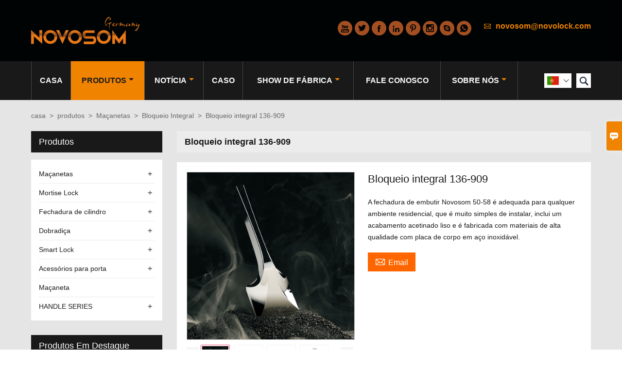

--- FILE ---
content_type: text/html; charset=UTF-8
request_url: http://pt.novolock.com/product/integral-lock-136-909
body_size: 11347
content:
<!DOCTYPE html PUBLIC "-//W3C//DTD XHTML 1.0 Transitional//EN" "http://www.w3.org/TR/xhtml1/DTD/xhtml1-transitional.dtd">
<html xmlns="http://www.w3.org/1999/xhtml">
<head>
    <meta http-equiv="Content-Type" content="text/html; charset=utf-8" />
                <title>Bloqueio integral 136-909,Preço baixo  Bloqueio integral 136-909  Compra</title>
            <meta name="description" content="Barato Vendas Bloqueio integral 136-909 Por atacado,Desconto Bloqueio integral 136-909 Promoções, Fornecimento Bloqueio integral 136-909 Personalize,Alta qualidade Bloqueio integral 136-909 Fornecedor Fábrica!">
    <meta name="keywords" content="Comprar Bloqueio integral 136-909,Bloqueio integral 136-909 Preço,Bloqueio integral 136-909   Marcas,Bloqueio integral 136-909 Fabricante,Bloqueio integral 136-909 Mercado,Bloqueio integral 136-909 Companhia,">
    <meta name="viewport" content="width=device-width, initial-scale=1, minimum-scale=1, user-scalable=no , maximum-scale=1" />
    <meta http-equiv="X-UA-Compatible" content="IE=edge,chrome=1,IE=10">
    <meta content="telephone=no" name="format-detection">
    <!-- Favicon -->
    <link rel="shortcut icon" href="https://img.waimaoniu.net/1081/1081-202109261438597373.ico">
    <!--样式图标-->
    <link rel="stylesheet" type="text/css" href="/template/iconfont/iconfont.css"/>
    <link rel="stylesheet" type="text/css" href="/template/nmoban67/css/style-novolock.css"/>
    <script type="text/javascript" src="/template/nmoban67/js/jquery-1.12.3.min.js"></script>
            <script type="text/javascript">
            var _gaq = _gaq || [];
            _gaq.push(['_setAccount', 'UA-232336306-46']);
            _gaq.push(['_trackPageview']);
            (function () {
                var ga = document.createElement('script');
                ga.type = 'text/javascript';
                ga.async = true;
                ga.src = ('https:' == document.location.protocol ? 'https://ssl' : 'http://www') + '.google-analytics.com/ga.js';
                var s = document.getElementsByTagName('script')[0];
                s.parentNode.insertBefore(ga, s);
            })();
        </script>
        <!-- Google tag (gtag.js) --> <script async src="https://www.googletagmanager.com/gtag/js?id=G-8WVRKEHWBR"></script> <script> window.dataLayer = window.dataLayer || []; function gtag(){dataLayer.push(arguments);} gtag('js', new Date()); gtag('config', 'G-8WVRKEHWBR'); </script>    <!-- Google Analytics -->
    <script async src="https://www.googletagmanager.com/gtag/js?id=UA-232336306-46"></script>
    <script>
        window.dataLayer = window.dataLayer || [];
        function gtag(){dataLayer.push(arguments);}
        gtag('js', new Date());
                gtag('config', 'UA-232336306-46');
            </script>
    <meta  property="og:type" content="product"/>
    <meta  property="og:title" content="Bloqueio integral 136-909"/>
    <meta  property="og:description" content="A fechadura de embutir Novosom 50-58 é adequada para qualquer ambiente residencial, que é muito simples de instalar, inclui um acabamento acetinado liso e é fabricada com materiais de alta qualidade com placa de corpo em aço inoxidável."/>
    <meta  property="og:url" content="http://pt.novolock.comintegral-lock-136-909"/>
    <meta  property="og:image" content="https://img.waimaoniu.net/1081/1081-202202211639145084.jpg"/>
    <script type="application/ld+json">{"@context":"https:\/\/schema.org\/","@type":"product","name":"Bloqueio integral 136-909","description":"A fechadura de embutir Novosom 50-58 é adequada para qualquer ambiente residencial, que é muito simples de instalar, inclui um acabamento acetinado liso e é fabricada com materiais de alta qualidade com placa de corpo em aço inoxidável.","image":["https:\/\/img.waimaoniu.net\/1081\/1081-202202211639145084.jpg","https:\/\/img.waimaoniu.net\/1081\/1081-202202211639143919.png","https:\/\/img.waimaoniu.net\/1081\/1081-202202211639146858.png","https:\/\/img.waimaoniu.net\/1081\/1081-202202211639152961.png"],"aggregateRating":{"@type":"AggregateRating","ratingValue":4.2,"reviewCount":90}}</script>
    <div class="im">
    <label class="im-l" for="select"><i class="iconfont">&#xe697;</i></label>
    <input type="checkbox" id="select">
    <div class="box">
        <ul>
                                        <li>
                    <a href="#inquiry_area">
                        <i class="iconfont img-envelope">&#xe758;</i>
                    </a>
                </li>
                                                            <li>
                        <a href="https://web.whatsapp.com/send?phone=8615140599887"  target="_blank" title="8615140599887" onclick="imstat(this,5,'/im_state')">
                            <i class="iconfont img-whatsapp">&#xe72c;</i>
                        </a>
                    </li>
                                                                                                                                    <li>
                        <a href="skype:live:.cid.83644bf0a6f96ec6?chat" target="_blank" title="live:.cid.83644bf0a6f96ec6" onclick="imstat(this,2,'/im_state')">
                            <i class="iconfont img-skype">&#xec02;</i>
                        </a>
                    </li>
                                    </ul>
    </div>
</div></head>

<body class="homepage">
<div class="main">
    <!-- HEADER START -->
    <header class="header-box">
        <div class="header-middle">
            <div class="header-inner">
                <div class="header-logo">
                    <div class="header-logo-box">
                        <a href="/"><img alt="Novosom Hardware Co., Ltd." src="https://img.waimaoniu.net/1081/1081-202007071544423274.png"></a>
                    </div>
                </div>
                <div class="header-inner-right">
                    <div class="header-contact">
                        <ul>
                            <li class="website-mailbox">
                                <i class="iconfont">&#xe624;</i>
                                <a href="/contact#inquiry_area"  target="_blank" onclick="imstat(this,3,'/im_state')">novosom@novolock.com </a>
                            </li>
                            <li class="website-phone"><i class="iconfont">&#xec76;</i>
                                <a href="/contact#inquiry_area"  target="_blank" onclick="imstat(this,4,'/im_state')">+86- 15140599887</a>
                            </li>
                        </ul>
                    </div>
                </div>
                <div class="social-link">
    <!-- Facebook、YouTube、Twitter、LinkedIn、Instagram、Pinterest -->
                        <a href="https://www.youtube.com/channel/UCnFpAWhztO82srUYfmB1zRw/videos" class="youTube" target="_blank" rel="nofollow">
                                    <i class="iconfont fa-youTube">
                        &#xe65d;                    </i>
                            </a>
                                <a href="https://twitter.com/NovoDesign6" class="twitter" target="_blank" rel="nofollow">
                                    <i class="iconfont fa-twitter">
                        &#xe609;                    </i>
                            </a>
                                <a href="https://www.facebook.com/NovosomDesign" class="facebook" target="_blank" rel="nofollow">
                                    <i class="iconfont fa-facebook">
                        &#xe616;                    </i>
                            </a>
                                <a href="https://www.linkedin.com/in/novodesign/" class="linkedin" target="_blank" rel="nofollow">
                                    <i class="iconfont fa-linkedin">
                        &#xe615;                    </i>
                            </a>
                                <a href="https://www.pinterest.com/hardwarenovosom/" class="pinterest" target="_blank" rel="nofollow">
                                    <i class="iconfont fa-pinterest">
                        &#xe63a;                    </i>
                            </a>
                                <a href="https://www.instagram.com/novo.design.vision/" class="instagram" target="_blank" rel="nofollow">
                                    <i class="iconfont fa-instagram">
                        &#xe7d3;                    </i>
                            </a>
                <!-- WhatsApp,Skype-->
                                    <a href="skype:live:.cid.83644bf0a6f96ec6?chat" class="skype" target="_blank" rel="nofollow" onclick="imstat(this,2,'/im_state')">
                <i class="iconfont img-skype">&#xec02;</i>
            </a>
                                    <a href="https://web.whatsapp.com/send?phone=8615140599887" class="whatsapp" target="_blank" rel="nofollow" onclick="imstat(this,5,'/im_state')">
                <i class="iconfont img-whatsapp">&#xe72c;</i>
            </a>
                        </div>                <!--<div class="company-motto">
                	<div class="company-motto-p"><p>Guaranteeing the highest quality products has always been our pursuit</p></div>
                </div>-->
            </div>
            <div class="clear"></div>
        </div>
        <!--导航栏-->
        <div id="fixedMenu">
            <div class="header-inner">
                <div class="language">
                    <div class="cur"><e class="pt">Português<i class="iconfont">&#xe635;</i></e>
                        <ul class="language-list">
                                                            <li>
                                    <a href="http://ar.novolock.com/product/integral-lock-136-909" title="العربية" class="ar" >
                                        العربية</a>
                                </li>
                                                            <li>
                                    <a href="http://de.novolock.com/product/integral-lock-136-909" title="Deutsch" class="de" >
                                        Deutsch</a>
                                </li>
                                                            <li>
                                    <a href="http://www.novolock.com/product/integral-lock-136-909" title="English" class="en" >
                                        English</a>
                                </li>
                                                            <li>
                                    <a href="http://es.novolock.com/product/integral-lock-136-909" title="Español" class="es" >
                                        Español</a>
                                </li>
                                                            <li>
                                    <a href="http://fr.novolock.com/product/integral-lock-136-909" title="Français" class="fr" >
                                        Français</a>
                                </li>
                                                            <li>
                                    <a href="http://it.novolock.com/product/integral-lock-136-909" title="Italiano" class="it" >
                                        Italiano</a>
                                </li>
                                                            <li>
                                    <a href="http://ko.novolock.com/product/integral-lock-136-909" title="한국어" class="ko" >
                                        한국어</a>
                                </li>
                                                            <li>
                                    <a href="http://pt.novolock.com/product/integral-lock-136-909" title="Português" class="pt" >
                                        Português</a>
                                </li>
                                                            <li>
                                    <a href="http://ru.novolock.com/product/integral-lock-136-909" title="Pусский" class="ru" >
                                        Pусский</a>
                                </li>
                                                            <li>
                                    <a href="http://th.novolock.com/product/integral-lock-136-909" title="ภาษาไทย" class="th" >
                                        ภาษาไทย</a>
                                </li>
                                                            <li>
                                    <a href="http://vi.novolock.com/product/integral-lock-136-909" title="tiếng việt" class="vi" >
                                        tiếng việt</a>
                                </li>
                                                    </ul>
                    </div>
                </div>
                <div class="header-search">
                    <form onsubmit="search(this);return false;">
                        <div class="search-box" >
                            <input class="input-text" placeholder="Search entire store here..." type="text" id="key" name="keys">
                            <button class="search-btn"   type="submit"><i class="iconfont">&#xe6c9;</i></button>
                        </div>
                    </form>
                </div>
                <script>
                    function search(thatThis) {
                var searchStr=$(thatThis).find('#key').val();
                if (searchStr==''){return false}
                        location.href = '/product-search?key=' + $(thatThis).find('#key').val();
                    }
                </script>
                <nav class="main-nav" role="navigation">
                    <!-- Mobile menu toggle button (hamburger/x icon) -->
                    <input id="main-menu-state" type="checkbox" />
                    <label class="main-menu-btn" for="main-menu-state">
                        <span class="main-menu-btn-icon"></span> Toggle main menu visibility
                    </label>
                    <!-- Sample menu definition -->
                    <ul id="main-menu" class="sm sm-blue">

                                                    <li class=""><a href="/">casa</a>
                                                            </li>
                                                    <li class="current"><a href="/products">produtos</a>
                                                                    <ul>
                                                                                    <li><a href="/product-list/door-handles">Maçanetas</a>
                                                                                                    <ul>
                                                                                                                    <li><a href="/product-list/interior-door-handles">Maçanetas para portas interiores</a></li>
                                                                                                                    <li><a href="/product-list/modern-door-handles">Maçanetas modernas</a></li>
                                                                                                                    <li><a href="/product-list/privacy-lock">Bloqueio de Privacidade</a></li>
                                                                                                                    <li><a href="/product-list/ultra-5mm-rosette">Roseta Ultra 5mm</a></li>
                                                                                                                    <li><a href="/product-list/push-pull-lock">Bloqueio push-pull</a></li>
                                                                                                                    <li><a href="/product-list/child-proof-lock">Bloqueio à prova de criança</a></li>
                                                                                                                    <li><a href="/product-list/american-mortise-lock">American Mortise Lock</a></li>
                                                                                                                    <li><a href="/product-list/stainless-steel-lock">Fechamento de aço inoxidável</a></li>
                                                                                                                    <li><a href="/product-list/aluminum-framed-door-lock">Fechadura de porta em alumínio</a></li>
                                                                                                                    <li><a href="/product-list/brass-handle">Punho de bronze</a></li>
                                                                                                                    <li><a href="/product-list/zinc-alloy-lock">Bloqueio de liga de zinco</a></li>
                                                                                                                    <li><a href="/product-list/oem-odm-door-handle">Maçaneta da porta OEM/ODM</a></li>
                                                                                                                    <li><a href="/product-list/pushpull">Bloqueio push-pull</a></li>
                                                                                                                    <li><a href="/product-list/aluminium-alloy-door-lock">Fechadura de porta em liga de alumínio</a></li>
                                                                                                                    <li><a href="/product-list/american-mortise-sets">Conjuntos de encaixe americano</a></li>
                                                                                                                    <li><a href="/product-list/ecological-door-handles">Maçanetas Ecológicas</a></li>
                                                                                                                    <li><a href="/product-list/minimalist-framed-glass-door-solution">Solução de porta de vidro emoldurada minimalista</a></li>
                                                                                                                    <li><a href="/product-list/integral-lock">Bloqueio Integral</a></li>
                                                                                                            </ul>
                                                                                            </li>
                                                                                    <li><a href="/product-list/mortise-lock">Mortise Lock</a>
                                                                                                    <ul>
                                                                                                                    <li><a href="/product-list/mortise-lock-body">Mortise Lock Body</a></li>
                                                                                                                    <li><a href="/product-list/latch">Robusto</a></li>
                                                                                                                    <li><a href="/product-list/magnetic-lock-body">Corpo de bloqueio magnético</a></li>
                                                                                                            </ul>
                                                                                            </li>
                                                                                    <li><a href="/product-list/cylinder-lock">Fechadura de cilindro</a>
                                                                                                    <ul>
                                                                                                                    <li><a href="/product-list/brass-cylinder">Cilindro de latão</a></li>
                                                                                                                    <li><a href="/product-list/zinc-alloy-cylinder">Cilindro de liga de zinco</a></li>
                                                                                                            </ul>
                                                                                            </li>
                                                                                    <li><a href="/product-list/hinge">Dobradiça</a>
                                                                                                    <ul>
                                                                                                                    <li><a href="/product-list/stainless-steel-hinge">Dobradiça de aço inoxidável</a></li>
                                                                                                                    <li><a href="/product-list/glass-hinge">Dobradiça de vidro</a></li>
                                                                                                                    <li><a href="/product-list/door-hinge">Por Hinge</a></li>
                                                                                                                    <li><a href="/product-list/cabinet-kitchen-hinge">Dobradiça da cozinha do armário</a></li>
                                                                                                            </ul>
                                                                                            </li>
                                                                                    <li><a href="/product-list/smart-lock">Smart Lock</a>
                                                                                                    <ul>
                                                                                                                    <li><a href="/product-list/entry-door-lock">Fechadura da porta de entrada</a></li>
                                                                                                                    <li><a href="/product-list/internal-door-lock">Fechadura da porta interna</a></li>
                                                                                                            </ul>
                                                                                            </li>
                                                                                    <li><a href="/product-list/door-accessories">Acessórios para porta</a>
                                                                                                    <ul>
                                                                                                                    <li><a href="/product-list/door-stopper">Por Stopper</a></li>
                                                                                                                    <li><a href="/product-list/slider">Slider</a></li>
                                                                                                            </ul>
                                                                                            </li>
                                                                                    <li><a href="/product-list/door-knob">Maçaneta</a>
                                                                                            </li>
                                                                                    <li><a href="/product-list/handle-series">HANDLE SERIES</a>
                                                                                                    <ul>
                                                                                                                    <li><a href="/product-list/crystal-handle-series">Crystal Handle Series</a></li>
                                                                                                            </ul>
                                                                                            </li>
                                                                            </ul>
                                                            </li>
                                                    <li class=""><a href="/news">notícia</a>
                                                                    <ul>
                                                                                    <li><a href="/news-list/company-news">Notícias da Empresa</a>
                                                                                            </li>
                                                                                    <li><a href="/news-list/industry-news">Notícias da indústria</a>
                                                                                            </li>
                                                                            </ul>
                                                            </li>
                                                    <li class=""><a href="/case">caso</a>
                                                            </li>
                                                    <li class=""><a href="/factory/mordern-factory-with-complete-production-chain">Show de fábrica</a>
                                                                    <ul>
                                                                                    <li><a href="/factory/mordern-factory-with-complete-production-chain">Fábrica Mordern com cadeia de produção completa</a>
                                                                                            </li>
                                                                                    <li><a href="/factory/strict-quality-control-system">Rigoroso Sistema de Controle de Qualidade</a>
                                                                                            </li>
                                                                            </ul>
                                                            </li>
                                                    <li class=""><a href="/contact">Fale conosco</a>
                                                            </li>
                                                    <li class=""><a href="/aboutus">Sobre nós</a>
                                                                    <ul>
                                                                                    <li><a href="/company-style">Styl firmy</a>
                                                                                            </li>
                                                                                    <li><a href="/exhibition">Działalność wystawiennicza</a>
                                                                                            </li>
                                                                                    <li><a href="/cert">Certificações</a>
                                                                                            </li>
                                                                                    <li><a href="/team-service">Serviço da equipe</a>
                                                                                            </li>
                                                                                    <li><a href="/delivery">Entregar</a>
                                                                                            </li>
                                                                                    <li><a href="/responsibility">Responsabilidade</a>
                                                                                            </li>
                                                                            </ul>
                                                            </li>
                                            </ul>
                </nav>
            </div>
        <!--导航栏结束-->

    </header>
    <!-- HEADER END -->
    <!--产品详情页视频样式-->
<link href="https://cdn.bootcss.com/video.js/7.5.4/alt/video-js-cdn.min.css" rel="stylesheet">
<link type="text/css" rel="stylesheet" href="/template/css/i1.css" media="screen"/>
<div class="inner-page-main product">
    <div class="inner-page-middle">
        <div class="bread-crumb">
            <ul><li><a href='/'>casa</a></li><li> > </li><li><a href='/products'>produtos</a></li><li> > </li><li><a href='/product-list/door-handles'>Maçanetas</a></li><li> > </li><li><a href='/product-list/integral-lock'>Bloqueio Integral</a></li><li> > </li><li class='active'>Bloqueio integral 136-909</li></ul>        </div>
        <div class="inner-page-content">
            <div class="inner-page-r">
                <div class="product-information-t">
                    <!--seo描述标题-->
                    <h1>Bloqueio integral 136-909</h1>
                </div>
                <div class="product-details">
                    <div class="panel panel-default">
                        <div>
                            <div class="tm-m-photos">
                                <div class="tm-m-photo-box">
                                    <div class="tm-m-photo-viewer">
                                        <img src="/template/images/loader.gif">
                                        <video id="vid1" class="video-js vjs-default-skin" style="display: none" controls="controls"></video>
                                    </div>
                                </div>
                                <div class="thumbnail">
                                    <ul class="tm-m-photos-thumb">
                                                                                    <li data-type="img" data-src="https://img.waimaoniu.net/1081/1081-202202211639145084.jpg">
                                                <span>
                                                    <img src="https://img.waimaoniu.net/1081/1081-202202211639145084.jpg" alt="Comprar Bloqueio integral 136-909,Bloqueio integral 136-909 Preço,Bloqueio integral 136-909   Marcas,Bloqueio integral 136-909 Fabricante,Bloqueio integral 136-909 Mercado,Bloqueio integral 136-909 Companhia,">
                                                </span>
                                            </li>
                                                                                    <li data-type="img" data-src="https://img.waimaoniu.net/1081/1081-202202211639143919.png">
                                                <span>
                                                    <img src="https://img.waimaoniu.net/1081/1081-202202211639143919.png" alt="Comprar Bloqueio integral 136-909,Bloqueio integral 136-909 Preço,Bloqueio integral 136-909   Marcas,Bloqueio integral 136-909 Fabricante,Bloqueio integral 136-909 Mercado,Bloqueio integral 136-909 Companhia,">
                                                </span>
                                            </li>
                                                                                    <li data-type="img" data-src="https://img.waimaoniu.net/1081/1081-202202211639146858.png">
                                                <span>
                                                    <img src="https://img.waimaoniu.net/1081/1081-202202211639146858.png" alt="Comprar Bloqueio integral 136-909,Bloqueio integral 136-909 Preço,Bloqueio integral 136-909   Marcas,Bloqueio integral 136-909 Fabricante,Bloqueio integral 136-909 Mercado,Bloqueio integral 136-909 Companhia,">
                                                </span>
                                            </li>
                                                                                    <li data-type="img" data-src="https://img.waimaoniu.net/1081/1081-202202211639152961.png">
                                                <span>
                                                    <img src="https://img.waimaoniu.net/1081/1081-202202211639152961.png" alt="Comprar Bloqueio integral 136-909,Bloqueio integral 136-909 Preço,Bloqueio integral 136-909   Marcas,Bloqueio integral 136-909 Fabricante,Bloqueio integral 136-909 Mercado,Bloqueio integral 136-909 Companhia,">
                                                </span>
                                            </li>
                                                                                                                    </ul>
                                    <span class="left"><i></i></span>
                                    <span class="right"><i></i></span>
                                </div>
                            </div>
                        </div>
                    </div>
                                        <div class="product-attributes">
                        <div class="product-attributes-box">
                            <div class="product-name">Bloqueio integral 136-909</div>
                            <div class="product-attributes-item">
                                <ul>
                                                                                                                                                                                                                                                                                                                                                            </ul>
                            </div>
                            <div class="product-overview"><p>A fechadura de embutir Novosom 50-58 é adequada para qualquer ambiente residencial, que é muito simples de instalar, inclui um acabamento acetinado liso e é fabricada com materiais de alta qualidade com placa de corpo em aço inoxidável.</p></div>
                            <div class="product-detail-annex">
                                <div class="pro-email-icon"><a href="#inquiry_area" title="Email"><i class="iconfont">&#xe624;</i>Email</a></div>
                                                                <div class="addthis_inline_share_toolbox_vqkn"></div>
                            </div>
                        </div>
                    </div>
                </div>
                <div class="product-information">
                    <section class="product-information-content">
                        <div class="product-information-box">
                            <p>A fechadura de embutir Novosom 50-58 é adequada para qualquer ambiente residencial, é muito simples de instalar, inclui um acabamento acetinado liso e é fabricada com materiais de alta qualidade com placa de corpo em aço inoxidável</p><p><img src="https://img.waimaoniu.net/1081/1081-202202211638002141.png" style="" title="integral"/></p><p><img src="https://img.waimaoniu.net/1081/1081-202202211638006547.png" style="" title="Mortice Lock easy installation"/></p><p><img src="https://img.waimaoniu.net/1081/1081-202202211638009827.jpg" style="" title="integral"/></p><p><img src="https://img.waimaoniu.net/1081/1081-202202211638003956.png" style="" title="Mortice Lock easy installation"/></p><p><img src="https://img.waimaoniu.net/1081/1081-202202211638000948.png" style="" title="integral"/></p><p><img src="https://img.waimaoniu.net/1081/1081-202202211638007197.png" style="" title="Mortice Lock easy installation"/></p><p><img src="https://img.waimaoniu.net/1081/1081-202202211638008618.png" style="" title="integral"/></p><p><img src="https://img.waimaoniu.net/1081/1081-202005071053444202.jpg" style="" title="Mortice Lock easy installation" width="800"/></p><p><img src="https://img.waimaoniu.net/1081/1081-202005071053457075.jpg" style="" title="integral" width="800"/></p><p><img src="https://img.waimaoniu.net/1081/1081-202005071053462686.jpg" style="" title="Mortice Lock easy installation" width="800"/></p><p><br/></p>                        </div>
                    </section>
                                        <style>
    .related-products {width:100%;margin-top:20px;}
    .related-products-t {margin-bottom:10px;position:relative;overflow:hidden;}
    .related-products-t::after {background-color:#eee;bottom:10px;content:"";height:1px;left:0;position:absolute;width:100%;}
    .related-products-t span,.related-products-t span {font-size:18px;line-height:30px;background-color:#fff;display:inline-block;padding-right:30px;position:relative;z-index:1;}
    .related-products ul {font-size:0;}
    .related-products ul li {font-size:14px;width:25%;display:inline-block;vertical-align:top;}
    .related-products ul li .item {padding:15px;}
    .related-products ul li .item img {width:100%;max-width:500px;}
    .related-products ul li .item .text {font-size:14px;line-height:20px;margin-top:5px;}
    @media screen and (max-width:768px){
        .related-products ul li {width: 50%;}
    }
</style>
<div class="related-products">
    <div class="related-products-c">
        <div class="related-products-t"><span></span></div>
        <ul>
                                                <li>
                        <div class="item">
                            <div class="image"><a href="/product/integral-lock-299a-900"><img src="https://img.waimaoniu.net/1081/1081-202202211704262425.png" alt="Bloqueio integral 299A-900"></a></div>
                            <div class="item-name"><a href="/product/integral-lock-299a-900"><div class="text">Bloqueio integral 299A-900</div></a></div>
                        </div>
                    </li>
                                    <li>
                        <div class="item">
                            <div class="image"><a href="/product/integral-lock-299-900"><img src="https://img.waimaoniu.net/1081/1081-202202211704025075.png" alt="Bloqueio integral 299-900"></a></div>
                            <div class="item-name"><a href="/product/integral-lock-299-900"><div class="text">Bloqueio integral 299-900</div></a></div>
                        </div>
                    </li>
                                    <li>
                        <div class="item">
                            <div class="image"><a href="/product/integral-lock-298-39"><img src="https://img.waimaoniu.net/1081/1081-202202211703398043.png" alt="Bloqueio integral 298-39"></a></div>
                            <div class="item-name"><a href="/product/integral-lock-298-39"><div class="text">Bloqueio integral 298-39</div></a></div>
                        </div>
                    </li>
                                    <li>
                        <div class="item">
                            <div class="image"><a href="/product/integral-lock-290-607"><img src="https://img.waimaoniu.net/1081/1081-202202211703143956.png" alt="Bloqueio integral 290-607"></a></div>
                            <div class="item-name"><a href="/product/integral-lock-290-607"><div class="text">Bloqueio integral 290-607</div></a></div>
                        </div>
                    </li>
                                    </ul>
    </div>
</div>                    <div class="product-tag">
                        <div class="product-tag-title"><span>produto Tag: </span></div>
                        <div class="product-tag-item">
                                                            <a href="/product-tag/integrante">integrante</a>
                                                            <a href="/product-tag/mortice+lock+f%c3%a1cil+instala%c3%a7%c3%a3o">Mortice Lock fácil instalação</a>
                                                                                </div>
                    </div>
                </div>
                <style>
    .error {  color: red;  }
    /*邮件锚点*/
    .mail-anchor{ width: 100%; position:relative;}
    .mail-anchor #inquiry_area{ position: absolute; top:-120px;}
    .inner-message-row .item button.submitting{ padding-left: 50px;background-image: url(/template/images/loading2.gif);
        background-repeat: no-repeat;    background-position: 10px center; background-color: #fff;
        color: #999; border: 1px solid #ccc;cursor: not-allowed!important;}
    .inner-message-row .item button.submitting:active{ background-color: #fff;  color: #999;  border: 1px solid #ccc;}
</style>
<div class="mail-anchor">
    <div id="inquiry_area"></div>
</div>
<div class="inner-message" style="background-color: #f6f6f6;padding: 20px;">
    <div class="th" style="margin-bottom: 16px;">Obter o preço mais recente? Responderemos o mais breve possível (dentro de 12 horas)</div>
    <div class="inner-message-row msg_bl">
        <form class="form_che" method="post" id="messageform1" name="messageform1">
            <!--普通跳转<form class="form_check" method="post" id="messageform1" name="messageform1">-->
            <input type="hidden" id="pid" name="pid" value="0"/>
                <input type="hidden" name="fromurl" value="">
                <script>
                    $(function(){
                        $('input[name="fromurl"]').val(window.location.href);
                    })
                </script>
            <!--<div class="item">
                <label for="subject"></label>
                <div class="inner-message-box">
                    <input type="text" class="input-lg form-full" value="" placeholder="*" name="subject" id="subject" required="true">
                </div>
            </div>-->
            <div class="item item-half n90-item-name" style="margin-bottom: 12px;">
                <div class="inner-message-half" style="background:#fff;">
                    <input type="text" class="input-lg form-full" value="" placeholder="Qual o seu nome?" name="name" id="name">
                </div>
            </div>
            <div class="item item-half n90-item-number" style="margin-bottom: 12px;">
                <label for="phone"></label>
                <div class="inner-message-box" style="background:#fff;">
                    <input type="text" class="input-lg form-full" value="" placeholder="Melhor número de contato:" name="phone" id="phone">
                </div>
            </div>
            <div class="item n90-item-email" style="margin-bottom: 12px;">
                <!--邮件出错提示语-->
                <label for="email"></label>
                <div class="inner-message-box" style="background:#fff;">
                    <input type="text" class="input-lg form-full" value="" placeholder="*Seu melhor email de contato:" id="email" name="email" required="true">
                </div>
            </div>
            <div class="item n90-item-company" style="margin-bottom: 12px;">
                <div class="inner-message-box" style="background:#fff;">
                    <input type="text" class="input-lg form-full" value="" placeholder="O nome da sua empresa:" name="company" id="company">
                </div>
            </div>
            <div class="item n90-item-message" style="margin-bottom: 12px;">
                <div class="inner-message-box" style="background:#fff;">
                    <label for="message"></label>
                    <textarea placeholder="*Sobre o que você deseja saber?" name="message" id="message" class="form-full" required="true"></textarea>
                </div>
            </div>
            <div class="item n90-item-submit" style="margin-bottom: 12px;">
                <button class="btn-text t_submit" id="submit" style="display: inline-block">submeter</button>
                <div style="display: inline-block; margin-left: 40px;">
                    <input type="checkbox" name="category" value="1" style="width: auto; height: auto;" /><a href="/privacypolicy" target="_blank"><p style="text-decoration: underline;color: #999; display: inline-block;">Política de Privacidade</p></a>
                    <script>document.getElementsByName("category")[0].checked="checked";</script>
                </div>
            </div>
        </form>
    </div>
</div>            </div>
            <!--inner-page-l-->
            
<div class="inner-page-l">
    <div class="sidebar-block">
        <div class="sidebar-block-but"><span>mais produtos</span><button type="button"><i class="iconfont"></i></button></div>
                        <div class="sidebar-box sidebar-product">
            <div class="sidebar-title">
                <span>produtos</span>
            </div>
            <div class="sidebar-contant sidebar-product">
                                    <dl>
                        <dt><a href="/product-list/door-handles" title="Maçanetas"><i></i>Maçanetas</a></dt>
                                                                                    <dd><a href="/product-list/interior-door-handles">Maçanetas para portas interiores</a></dd>
                                                            <dd><a href="/product-list/modern-door-handles">Maçanetas modernas</a></dd>
                                                            <dd><a href="/product-list/privacy-lock">Bloqueio de Privacidade</a></dd>
                                                            <dd><a href="/product-list/ultra-5mm-rosette">Roseta Ultra 5mm</a></dd>
                                                            <dd><a href="/product-list/push-pull-lock">Bloqueio push-pull</a></dd>
                                                            <dd><a href="/product-list/child-proof-lock">Bloqueio à prova de criança</a></dd>
                                                            <dd><a href="/product-list/american-mortise-lock">American Mortise Lock</a></dd>
                                                            <dd><a href="/product-list/stainless-steel-lock">Fechamento de aço inoxidável</a></dd>
                                                            <dd><a href="/product-list/aluminum-framed-door-lock">Fechadura de porta em alumínio</a></dd>
                                                            <dd><a href="/product-list/brass-handle">Punho de bronze</a></dd>
                                                            <dd><a href="/product-list/zinc-alloy-lock">Bloqueio de liga de zinco</a></dd>
                                                            <dd><a href="/product-list/oem-odm-door-handle">Maçaneta da porta OEM/ODM</a></dd>
                                                            <dd><a href="/product-list/pushpull">Bloqueio push-pull</a></dd>
                                                            <dd><a href="/product-list/aluminium-alloy-door-lock">Fechadura de porta em liga de alumínio</a></dd>
                                                            <dd><a href="/product-list/american-mortise-sets">Conjuntos de encaixe americano</a></dd>
                                                            <dd><a href="/product-list/ecological-door-handles">Maçanetas Ecológicas</a></dd>
                                                            <dd><a href="/product-list/minimalist-framed-glass-door-solution">Solução de porta de vidro emoldurada minimalista</a></dd>
                                                            <dd><a href="/product-list/integral-lock">Bloqueio Integral</a></dd>
                                                                        </dl>
                                    <dl>
                        <dt><a href="/product-list/mortise-lock" title="Mortise Lock"><i></i>Mortise Lock</a></dt>
                                                                                    <dd><a href="/product-list/mortise-lock-body">Mortise Lock Body</a></dd>
                                                            <dd><a href="/product-list/latch">Robusto</a></dd>
                                                            <dd><a href="/product-list/magnetic-lock-body">Corpo de bloqueio magnético</a></dd>
                                                                        </dl>
                                    <dl>
                        <dt><a href="/product-list/cylinder-lock" title="Fechadura de cilindro"><i></i>Fechadura de cilindro</a></dt>
                                                                                    <dd><a href="/product-list/brass-cylinder">Cilindro de latão</a></dd>
                                                            <dd><a href="/product-list/zinc-alloy-cylinder">Cilindro de liga de zinco</a></dd>
                                                                        </dl>
                                    <dl>
                        <dt><a href="/product-list/hinge" title="Dobradiça"><i></i>Dobradiça</a></dt>
                                                                                    <dd><a href="/product-list/stainless-steel-hinge">Dobradiça de aço inoxidável</a></dd>
                                                            <dd><a href="/product-list/glass-hinge">Dobradiça de vidro</a></dd>
                                                            <dd><a href="/product-list/door-hinge">Por Hinge</a></dd>
                                                            <dd><a href="/product-list/cabinet-kitchen-hinge">Dobradiça da cozinha do armário</a></dd>
                                                                        </dl>
                                    <dl>
                        <dt><a href="/product-list/smart-lock" title="Smart Lock"><i></i>Smart Lock</a></dt>
                                                                                    <dd><a href="/product-list/entry-door-lock">Fechadura da porta de entrada</a></dd>
                                                            <dd><a href="/product-list/internal-door-lock">Fechadura da porta interna</a></dd>
                                                                        </dl>
                                    <dl>
                        <dt><a href="/product-list/door-accessories" title="Acessórios para porta"><i></i>Acessórios para porta</a></dt>
                                                                                    <dd><a href="/product-list/door-stopper">Por Stopper</a></dd>
                                                            <dd><a href="/product-list/slider">Slider</a></dd>
                                                                        </dl>
                                    <dl>
                        <dt><a href="/product-list/door-knob" title="Maçaneta"><i></i>Maçaneta</a></dt>
                                            </dl>
                                    <dl>
                        <dt><a href="/product-list/handle-series" title="HANDLE SERIES"><i></i>HANDLE SERIES</a></dt>
                                                                                    <dd><a href="/product-list/crystal-handle-series">Crystal Handle Series</a></dd>
                                                                        </dl>
                            </div>
        </div>
        <div class="sidebar-box sidebar-featured">
            <div class="sidebar-title">
                <span>Produtos em destaque</span>
            </div>
            <div class="sidebar-contant">
                <ul>
                                            <li>
                            <div class="item">
                                <div class="pro-media"><a href="/product/lock-case"><img alt="Caso de bloqueio" src="https://img.waimaoniu.net/1081/1081-202007071553435303_s.jpg"></a></div>
                                <div class="pro-detail-info">
                                    <div class="th"><a href="/product/lock-case">Caso de bloqueio</a></div>
                                    <span><a class="btn" href="/product/lock-case">Mais</a></span>
                                </div>
                            </div>
                        </li>
                                            <li>
                            <div class="item">
                                <div class="pro-media"><a href="/product/round-interior-door-handles"><img alt="Maçanetas para portas interiores redondas" src="https://img.waimaoniu.net/1081/1081-202007021711360740_s.jpg"></a></div>
                                <div class="pro-detail-info">
                                    <div class="th"><a href="/product/round-interior-door-handles">Maçanetas para portas interiores redondas</a></div>
                                    <span><a class="btn" href="/product/round-interior-door-handles">Mais</a></span>
                                </div>
                            </div>
                        </li>
                                            <li>
                            <div class="item">
                                <div class="pro-media"><a href="/product/modern-long-panel-door-handle-in-cp-and-sn-finish"><img alt="Maçaneta de porta de painel longo moderno em acabamento CP e SN 138-158" src="https://img.waimaoniu.net/1081/1081-202007021523493624_s.jpg"></a></div>
                                <div class="pro-detail-info">
                                    <div class="th"><a href="/product/modern-long-panel-door-handle-in-cp-and-sn-finish">Maçaneta de porta de painel longo moderno em acabamento CP e SN 138-158</a></div>
                                    <span><a class="btn" href="/product/modern-long-panel-door-handle-in-cp-and-sn-finish">Mais</a></span>
                                </div>
                            </div>
                        </li>
                                            <li>
                            <div class="item">
                                <div class="pro-media"><a href="/product/new-design-minimal-door-handle"><img alt="Maçaneta de porta mínima com novo design 816-808" src="https://img.waimaoniu.net/1081/1081-202007021514574140_s.jpg"></a></div>
                                <div class="pro-detail-info">
                                    <div class="th"><a href="/product/new-design-minimal-door-handle">Maçaneta de porta mínima com novo design 816-808</a></div>
                                    <span><a class="btn" href="/product/new-design-minimal-door-handle">Mais</a></span>
                                </div>
                            </div>
                        </li>
                                    </ul>
            </div>
        </div>
        <div class="sidebar-box sidebar-contact">
    <div class="sidebar-title">
        <span>Detalhes de Contato</span>
    </div>
    <div class="sidebar-contant">
                <div class="mb-20">
            <div class="inner-title"><i class="iconfont">&#xec76;</i>telefone : </div><ul><li><a href="/contact#inquiry_area">+86- 15140599887</a></li></ul>
        </div>
                        <div class="mb-20">
            <div class="inner-title"><i class="iconfont">&#xe624;</i>o email : </div><ul>
            <li><a href="/contact#inquiry_area">novosom@novolock.com</a></li>            </ul>
        </div>
                        <!--二维码-->
            </div>
</div>    </div>
</div>
<!--产品折叠列表-->
<script type="text/javascript" src="/template/nmoban67/js/sidebar-product.js"></script>
<script type="text/javascript">
    $(function () {
        initSidebarClicker('span', '+', '-')
    })
</script>        </div>
    </div>
</div>
<div class="pictureBox">
    <div class="box1"></div>
    <div class="box2">
        <img src="" id="img" alt="">
        <span class="close">
            <img src="/template/images/guanbiwps.jpg" alt="close">
        </span>
        <span class="prev">
            <img src="/template/images/zuo.png" alt="left">
        </span>
        <span class="next">
            <img src="/template/images/you.png" alt="right">
        </span>
    </div>
</div>
<!--产品详情页图片展示-->
<script type="text/javascript" src="/template/js/i1.js"></script>
<script type="text/javascript">
    $(".tm-m-photos").commentImg({
        activeClass: 'tm-current', //缩略图当前状态class,默认'current'
        nextButton: '.tm-m-photo-viewer-navright', //向后翻页按钮，默认'.next'
        prevButton: '.tm-m-photo-viewer-navleft', //向前翻页按钮，默认'.prev'
        imgNavBox: '.tm-m-photos-thumb', //缩略图容器，默认'.photos-thumb'
        imgViewBox: '.tm-m-photo-viewer' //浏览图容器，默认'.photo-viewer'
    });
    $('.tm-m-photos-thumb').find('li').eq(0).click()
</script>
<script type="text/javascript" src="//s7.addthis.com/js/300/addthis_widget.js#pubid=ra-5864b30374d2e3d7"></script>        <!--FOOTER -->
    <footer class="footer-middle">
        <div class="footer-content">
            <div class="footer-content-but"><span>mais serviços</span><button type="button"><i class="iconfont"></i></button></div>
            <div class="footer-main">
                <div class="item footer-contactus">
                    <div class="footer-static-block">
                        <div class="th"><a href="/contact">contato</a></div>
                        <ul class="footer-block-contant">
                            <li><label><i class="iconfont">&#xe60b;</i></label><a href="/contact#inquiry_area">Novosom, Zona Industrial JiDongYiHeCheng, Cidade XiaoLan, Cidade ZhongShan, China</a></li>
                            <li><label><i class="iconfont">&#xe651;</i></label><a href="/contact#inquiry_area">novosom@novolock.com</a> </li>
                            <li><label><i class="iconfont">&#xe605;</i></label><a href="/contact#inquiry_area">+86- 15140599887</a></li>
                        </ul>
                    </div>
                </div>
                <div class="item key-words">
                    <div class="footer-static-block">
                        <div class="th"><span>em formação</span></div>
                        <ul class="footer-block-contant">
                            <li><i></i><a href="/delivery">Entregar</a></li>
                            <li><i></i><a href="/team-service">Serviço da equipe</a></li>
                            <li><i></i><a href="/news">notícia</a></li>
                            <li><i></i><a href="/cert">Certificações</a></li>
                            <li><i></i><a href="/sitemap">Mapa do Site</a></li>
                        </ul>
                    </div>
                </div>
                                    <div class="item key-words">
                        <div class="footer-static-block">
                            <div class="th"><span>Sobre nós</span></div>
                            <ul class="footer-block-contant">
                                                                    <li><i></i><a href="/aboutus">Informação da companhia</a></li>
                                                                    <li><i></i><a href="/cert">Certificações</a></li>
                                                            </ul>
                        </div>
                    </div>
                                                    <div class="item key-words">
                        <div class="footer-static-block">
                            <div class="th"><span>Links</span></div>
                            <ul class="footer-block-contant">
                                                                    <li><i></i>
                                        <a href="/product-list/door-handles">
                                            Maçanetas                                        </a></li>
                                                                    <li><i></i>
                                        <a href="/product-list/mortise-lock">
                                            Mortise Lock                                        </a></li>
                                                                    <li><i></i>
                                        <a href="/product-list/cylinder-lock">
                                            Fechadura de cilindro                                        </a></li>
                                                                    <li><i></i>
                                        <a href="/product-list/smart-lock">
                                            Smart Lock                                        </a></li>
                                                            </ul>
                        </div>
                    </div>
                            </div>
        </div>
        <div class="footer-secondary">
            <div class="footer-secondary-box">
                <p>Direitos autorais por © Novosom Hardware Co.,ltd</p>
            </div>
        </div>
    </footer>
        <!-- END FOOTER -->
    </div>
<script type="text/javascript" src="/assets/plugins/jquery-validate/jquery.validate.min.js"></script>
<script src="/assets/plugins/fancybox3/jquery.fancybox.min.js"></script>
<!--
    <script type="text/javascript"
            src="/assets/plugins/jquery-validate/localization/messages_.js"></script>
--><script type="text/javascript" src="/assets/js/common_functions.js"></script>
<script type="text/javascript" src="/assets/js/custom_functions.js?t=10"></script>
<script type="text/javascript">
    $(function(){
        initSideFloatingMenu(true)
    })
</script>
    <script type="text/javascript" src='https://estat6.waimaoniu.com/js.php?id=1081'></script>


<script type="text/javascript" src="https://im.waimaoniu.com/lib/gdimWsv.js" defer="true"></script>


    <link type="text/css" rel="stylesheet" href="/assets/css/productinfo-table/iframe.css">
    <script>
        function loadScript(src, onloadFunc) {
            if (typeof src != 'string' && src.length < 1) return;
            var nowTs = Date.now(),
                src = src + '?_=' + nowTs,
                e;

            if (src.indexOf('.js') > src.indexOf('.css')) {
                e = document.createElement('script');
                e.type = "text/javascript";
                e.src = src;
            } else {
                e = document.createElement('link');
                e.type = 'text/css';
                e.rel = 'stylesheet';
                e.href = src;
            }

            var rtFunc = function () { if (typeof onloadFunc === 'function') { onloadFunc(); } };
            e.onload = rtFunc;
            e.onerror = function () { writeLog('load fail', src); };
            document.body.appendChild(e);
        }

         function onloadFunc() {
            var wp = $(window).width();
            var tables = $('.nei-table table.zoom');
            var tableHn = tables.height();
            tables.each(function( index, table) {
                var scale = wp / ($(table).width()  + 150) ;
                $(table).attr('scale', scale)
                if (wp < 960) {
                    var tableH = tables.height() * scale;
                    $(table).css({
                        transform: 'scale(' + scale + ')'
                    });
                    $(table).parent().css("height",tableH);
                }
                $(table).on('click', function () {
                    if (wp < 960) {
                        if($(table).css('transform') === 'none'){
                            $(table).css({
                                transform: 'scale(' + $(table).attr('scale') + ')',
                            });
                            $(table).parent().css("height",tableH);
                            tables.parent().removeClass('table-wrapper');
                        }else{
                            $(table).css({
                                transform: ''
                            });
                            $(table).parent().css("height", tableHn);
                            tables.parent().addClass('table-wrapper');
                        }
                    }
                })
            })
        }

        if (typeof window.jQuery === 'undefined') {
            loadScript("/assets/plugins/jquery/jquery.min.js", onloadFunc)
        } else {
            onloadFunc()
        }
    </script>
<div class="scroll" id="scroll" style="display:none;right: 90px;bottom: 5px;">
    <i class="iconfont">&#xe637;</i>
</div>
<script type="text/javascript">
    $(function () {
        showScroll();
        function showScroll() {
            $(window).scroll(function () {
                var scrollValue = $(window).scrollTop();
                scrollValue > 100 ? $('div[class=scroll]').fadeIn() : $('div[class=scroll]').fadeOut();
            });
            $('#scroll').click(function () {
                $("html,body").animate({scrollTop: 0}, 200);
            });
        }
    })
</script></body>
    <!-- Google Tag Manager (noscript) -->
    <noscript><iframe src="https://www.googletagmanager.com/ns.html?id="
                      height="0" width="0" style="display:none;visibility:hidden"></iframe></noscript>
    <!-- End Google Tag Manager (noscript) -->
<!--菜单栏js-->
<!-- SmartMenus jQuery plugin -->
<script type="text/javascript" src="/template/nmoban67/js/jquery.smartmenus.js"></script>
<!-- SmartMenus jQuery init -->
<script type="text/javascript">
    // SmartMenus init
    $(function() {
        $('#main-menu').smartmenus({
            subMenusSubOffsetX: 1,
            subMenusSubOffsetY: -8
        });
    });

    // SmartMenus mobile menu toggle button
    $(function() {
        var $mainMenuState = $('#main-menu-state');
        if ($mainMenuState.length) {
            // animate mobile menu
            $mainMenuState.change(function(e) {
                var $menu = $('#main-menu');
                if (this.checked) {
                    $menu.hide().slideDown(250, function() { $menu.css('display', ''); });
                } else {
                    $menu.show().slideUp(250, function() { $menu.css('display', ''); });
                }
            });
            // hide mobile menu beforeunload
            $(window).bind('beforeunload unload', function() {
                if ($mainMenuState[0].checked) {
                    $mainMenuState[0].click();
                }
            });
        }
    });
</script>
<!--导航栏置顶固定-->
<script>
    $(function() {
        var ie6 = document.all;
        var dv = $('#fixedMenu'),
            st;
        dv.attr('otop', dv.offset().top); //存储原来的距离顶部的距离
        $(window).scroll(function() {
            st = Math.max(document.body.scrollTop || document.documentElement.scrollTop);
            if (st > parseInt(dv.attr('otop'))) {
                if (ie6) { //IE6不支持fixed属性，所以只能靠设置position为absolute和top实现此效果
                    dv.css({
                        position: 'absolute',
                        top: st
                    });
                } else if (dv.css('position') != 'fixed') dv.css({
                    'position': 'fixed',
                    top: 0
                });
                dv.addClass("top-fixed")
            } else if (dv.css('position') != 'static'){
                dv.css({
                    'position': 'static'
                });
                dv.removeClass("top-fixed")
            }
        });
    });
</script>

<script>
    //手机端底部折叠
    $('.sidebar-block-but').on("click",function(){
        $(".sidebar-box").toggleClass("expand");
        $(this).toggleClass("expand");
    })
    $('.footer-content-but').on("click",function(){
        $(".footer-main").toggleClass("expand");
        $(this).toggleClass("expand");
    })
</script>
</html>

--- FILE ---
content_type: text/css
request_url: http://pt.novolock.com/template/iconfont/iconfont.css
body_size: 459
content:
@font-face{font-family:"iconfont";src:url('iconfont.eot?t=1574669184235');src:url('iconfont.eot?t=1574669184235#iefix') format('embedded-opentype'),url('iconfont.woff?t=1574669184235') format('woff'),url('iconfont.ttf?t=1574669184235') format('truetype'),url('iconfont.svg?t=1574669184235#iconfont') format('svg')}.iconfont{font-family:"iconfont"!important;font-size:16px;font-style:normal;-webkit-font-smoothing:antialiased;-moz-osx-font-smoothing:grayscale}

--- FILE ---
content_type: text/css
request_url: http://pt.novolock.com/assets/css/productinfo-table/iframe.css
body_size: 7608
content:
.ant-tag:hover {opacity:.85}
.ant-tag,.ant-tag a,.ant-tag a:hover {color:rgba(0,0,0,.65)}
.ant-tag>a:first-child:last-child {display:inline-block;margin:0 -8px;padding:0 8px}
.ant-tag .anticon-close {display:inline-block;font-size:12px;font-size:10px\9;transform:scale(.83333333) rotate(0deg);margin-left:3px;color:rgba(0,0,0,.45);font-weight:700;cursor:pointer;transition:all .3s cubic-bezier(.78,.14,.15,.86)}
:root .ant-tag .anticon-close {font-size:12px}
.ant-tag .anticon-close:hover {color:rgba(0,0,0,.85)}
.ant-tag-has-color {border-color:transparent}
.ant-tag-has-color,.ant-tag-has-color .anticon-close,.ant-tag-has-color .anticon-close:hover,.ant-tag-has-color a,.ant-tag-has-color a:hover {color:#fff}
.ant-tag-checkable {background-color:transparent;border-color:transparent}
.ant-tag-checkable:not(.ant-tag-checkable-checked):hover {color:#ea4234}
.ant-tag-checkable-checked,.ant-tag-checkable:active {color:#fff}
.ant-tag-checkable-checked {background-color:#ea4234}
.ant-tag-checkable:active {background-color:#3735c4}
.ant-tag-hidden {display:none}
.ant-tag-pink {color:#eb2f96;background:#fff0f6;border-color:#ffadd2}
.ant-tag-pink-inverse {color:#fff;background:#eb2f96;border-color:#eb2f96}
.ant-tag-magenta {color:#eb2f96;background:#fff0f6;border-color:#ffadd2}
.ant-tag-magenta-inverse {color:#fff;background:#eb2f96;border-color:#eb2f96}
.ant-tag-red {color:#f5222d;background:#fff1f0;border-color:#ffa39e}
.ant-tag-red-inverse {color:#fff;background:#f5222d;border-color:#f5222d}
.ant-tag-volcano {color:#fa541c;background:#fff2e8;border-color:#ffbb96}
.ant-tag-volcano-inverse {color:#fff;background:#fa541c;border-color:#fa541c}
.ant-tag-orange {color:#fa8c16;background:#fff7e6;border-color:#ffd591}
.ant-tag-orange-inverse {color:#fff;background:#fa8c16;border-color:#fa8c16}
.ant-tag-yellow {color:#fadb14;background:#feffe6;border-color:#fffb8f}
.ant-tag-yellow-inverse {color:#fff;background:#fadb14;border-color:#fadb14}
.ant-tag-gold {color:#faad14;background:#fffbe6;border-color:#ffe58f}
.ant-tag-gold-inverse {color:#fff;background:#faad14;border-color:#faad14}
.ant-tag-cyan {color:#13c2c2;background:#e6fffb;border-color:#87e8de}
.ant-tag-cyan-inverse {color:#fff;background:#13c2c2;border-color:#13c2c2}
.ant-tag-lime {color:#a0d911;background:#fcffe6;border-color:#eaff8f}
.ant-tag-lime-inverse {color:#fff;background:#a0d911;border-color:#a0d911}
.ant-tag-green {color:#52c41a;background:#f6ffed;border-color:#b7eb8f}
.ant-tag-green-inverse {color:#fff;background:#52c41a;border-color:#52c41a}
.ant-tag-blue {color:#1890ff;background:#e6f7ff;border-color:#91d5ff}
.ant-tag-blue-inverse {color:#fff;background:#1890ff;border-color:#1890ff}
.ant-tag-geekblue {color:#2f54eb;background:#f0f5ff;border-color:#adc6ff}
.ant-tag-geekblue-inverse {color:#fff;background:#2f54eb;border-color:#2f54eb}
.ant-tag-purple {color:#722ed1;background:#f9f0ff;border-color:#d3adf7}
.ant-tag-purple-inverse {color:#fff;background:#722ed1;border-color:#722ed1}
.wmn-template-1>h5>p,.wmn-template-2>h5>p,.wmn-template-3>h5>p,.wmn-template-4>h5>p,.wmn-template-5>h5>p,.wmn-template-6>h5>p,.wmn-template-7>h5>p,.wmn-template-8>h5>p,.wmn-template-9>h5>p,.wmn-template-10>h5>p,.wmn-template-11>h5>span>p,.wmn-template-12>h5>p,.wmn-template-13>h5>p,.wmn-template-14>h5>span>p,.wmn-template-15 span>p,.wmn-template-16>h5>span>p,.wmn-template-17>h5>span>p{font-size:18px; font-weight: bold;}
.wmn-template-1>h5 {position:relative;text-align:center;margin:0}
.wmn-template-1>h5>span:first-of-type {display:block;width:100%;height:1px;position:absolute;top:50%;left:0}
.wmn-template-1>h5>p {display:inline-block;padding:0 10px;font-size:18px;position:relative;background-color:#fff;}
.wmn-template-2>h5 {padding:0 20px;box-sizing:border-box;font-size:18px;margin:0;position:relative}
.wmn-template-2>h5>span:first-child {display:block;position:absolute;width:100%;height:1px;background-color:#d3d3d3;top:50%;left:0}
.wmn-template-2>h5>p {background-color:#fff;display:inline-block;padding:0 10px;position:relative;}
.wmn-template-3 {position:relative}
.wmn-template-3>h5 {width:100%;padding:6px 20px;box-sizing:border-box;border-bottom:5px solid #ccc;margin:0}
.wmn-template-3>h5:before {content:"";display:inline-block;position:absolute;bottom:2px;right:0;width:calc(100% - 20px);height:3px;background-color:#fff}
.wmn-template-4>h5 {width:100%;padding:8px 20px;box-sizing:border-box;border-bottom:3px solid #666;margin:0}
.wmn-template-5>h5 {position:relative;padding-bottom:10px;margin:0;padding-left:10px}
.wmn-template-5>h5>span {display:block;width:30px;height:3px;position:absolute;bottom:0;left:10px}
.wmn-template-6>h5 {border:1px solid #ccc;box-shadow:2px 2px 2px #ccc}
.wmn-template-6>h5,.wmn-template-7>h5 {width:100%;padding:8px 20px;box-sizing:border-box;margin:0}
.wmn-template-7>h5 {box-shadow:inset 0 0 10px rgba(0,0,0,.3);background:hsla(0,0%,100%,.1);border-radius:4px}
.wmn-template-8>h5 {width:100%;text-align:center;padding:8px 0;border-radius:4px;margin:0}
.wmn-template-9>h5 {position:relative;padding:6px 20px 8px;box-sizing:border-box;margin:0}
.wmn-template-9>h5>:before {content:"";position:absolute;width:100%;height:7px;bottom:-4px;left:0;background:radial-gradient(circle,#fff,#fff 4px,transparent 0);background-size:9px 10px;margin:0}
.wmn-template-10>h5 {width:100%;padding:8px 20px 8px 44px;box-sizing:border-box;background-position:14px;border-left:3px solid #2371a4;border-radius:0 4px 4px 0;margin:0;background-size:26px}
.wmn-template-11>h5 {width:100%;border-bottom:2px solid #ccc;margin:0}
.wmn-template-11>h5>span {display:inline-block;padding:8px 20px;box-sizing:border-box;transform:skew(-20deg) translate(8px,1px)}
.wmn-template-11>h5>span>p {display:inline-block;transform:skew(20deg)}
.wmn-template-12 {position:relative}
.wmn-template-12:before {content:"";display:inline-block;position:absolute;width:6px;height:6px;border-radius:50%;background-color:#fff;left:14px;top:50%;margin-top:-3px}
.wmn-template-12>span:last-of-type {display:block;width:calc(100% - 20px);height:2px;position:absolute;bottom:0;right:0}
.wmn-template-12>h5 {position:relative;display:inline-block;font-size:18px;padding:8px 10px 8px 26px;box-sizing:border-box;margin:0}
.wmn-template-12>h5>span:first-of-type {display:inline-block;position:absolute;width:100%;height:51%;left:10px;top:0;transform:skew(-45deg)}
.wmn-template-12>h5>p {position:relative;z-index:1}
.wmn-template-12>h5>span:last-of-type {display:inline-block;position:absolute;width:100%;height:51%;left:10px;bottom:0;transform:skew(45deg)}
.wmn-template-13>h5 {width:100%;font-size:18px;padding:8px 20px;box-sizing:border-box;border-radius:4px;margin:0;color:#fff}
.wmn-template-14>h5 {border:1px solid;border-radius:30px;font-size:18px;margin:0;padding:4px;color:#fff}
.wmn-template-14>h5>span {display:inline-block;border-radius:30px;padding:6px 20px}
.wmn-template-15>div {margin:0;font-size:18px;display:-ms-flexbox;display:flex;position:relative;-ms-flex-align:center;align-items:center}
.wmn-template-15>div:before {content:"";display:block;position:absolute;width:100%;height:1px;background-color:#999;top:48%;left:0;z-index:-1}
.wmn-template-15>div>p:first-of-type {display:block;text-align:center;position:relative;padding:2px 4px;width:50px}
.wmn-template-15>div>p>span {display:block;width:100%;left:0;top:0;height:100%;background-color:#fff;border-radius:30px}
.wmn-template-15>div>span {border-radius:4px;display:block;-ms-flex:1;flex:1;margin-left:10px;padding:4px 16px;border:1px solid #999}
.wmn-template-16>h5 {border:1px solid #999;border-radius:10px;font-size:18px;margin:0;padding:6px 0;width:calc(100% - 10px);margin-left:auto}
.wmn-template-16>h5>span {display:inline-block;border-radius:6px;padding:4px 20px;border:1px solid #999;margin-left:-10px}
.wmn-template-17>h5 {margin:0;display:-ms-flexbox;display:flex;background-color:#aaa;color:#fff}
.wmn-template-17>h5>span:first-of-type {display:inline-block;color:#fff;font-size:18px;padding:6px 30px 6px 20px;position:relative}
.wmn-template-17>h5>span:first-of-type:before {content:"";display:block;width:12px;height:102%;background-color:#fff;position:absolute;right:-6px;top:0;transform:skewX(-18deg)}
.wmn-template-17>h5>span:nth-of-type(2) {-ms-flex:1;flex:1;padding:0 10px;text-transform:capitalize;font-weight:400;display:-ms-flexbox;display:flex;-ms-flex-align:center;align-items:center;-ms-flex-pack:end;justify-content:flex-end;font-size:12px}
.zoom {/*width:100%;*/border-spacing:0;border-collapse:separate}
.zoom>tbody>tr>td {padding:6px 8px;border:none}
.wmn-table-frame-box>tbody>tr>td,.wmn-table-frame-hsides>tbody>tr>td,.wmn-table-frame-vsides>tbody>tr>td,.wmn-table-rules>tbody>tr>td {border:none}
.wmn-table-container {/*overflow-x:auto*/-webkit-box-sizing: border-box;box-sizing: border-box;}
.wmn-table-border {border-top:1px solid #ccc;border-left:1px solid #ccc}
.wmn-table-border>tbody>tr>td {border-right:1px solid #ccc;border-bottom:1px solid #ccc}
.wmn-table-topbg>tbody>tr:not(:first-child) {background-color:#fff;font-weight:400}
.wmn-table-leftbg,.wmn-table-topbg,.wmn-table-topLeftbg {font-weight:700}
.wmn-table-leftbg>tbody>tr>td:not(:first-child),.wmn-table-topLeftbg>tbody>tr:nth-child(n+2)>td:not(:first-child) {background-color:#fff;font-weight:400}
.wmn-table-td-even>tbody>tr>td:nth-child(2n),.wmn-table-td-odd>tbody>tr>td:nth-child(odd),.wmn-table-tr-even>tbody>tr:nth-child(2n),.wmn-table-tr-odd>tbody>tr:nth-child(odd) {background-color:#fff}
.wmn-table-rules-rows>tbody>tr:not(:last-child)>td {border-bottom:1px solid #ccc}
.wmn-table-rules-all>tbody>tr>td:not(:last-child),.wmn-table-rules-cols>tbody>tr>td:not(:last-child) {border-right:1px solid #ccc}
.wmn-table-rules-all>tbody>tr:not(:last-child)>td {border-bottom:1px solid #ccc}
.wmn-table-frame-box {border:1px solid #ccc}
.wmn-table-frame-hsides {border-bottom:1px solid #ccc;border-top:1px solid #ccc}
.wmn-table-frame-vsides {border-left:1px solid #ccc;border-right:1px solid #ccc}
.wmn-border-radius {border-radius:8px!important}
.wmn-border-radius>tbody>tr:first-child>td:first-child {border-top-left-radius:8px}
.wmn-border-radius>tbody>tr:first-child>td:last-child {border-top-right-radius:8px}
.wmn-border-radius>tbody>tr:last-child>td:first-child {border-bottom-left-radius:8px}
.wmn-border-radius>tbody>tr:last-child>td:last-child {border-bottom-right-radius:8px}
.wmn-item-title {margin:6px 0}
.wmn-item-img {overflow:hidden}
.wmn-item-img img {width:100%;display:block}
.wmn-template-18,.wmn-template-19,.wmn-template-20,.wmn-template-21,.wmn-template-22,.wmn-template-23,.wmn-template-24,.wmn-template-25,.wmn-template-26,.wmn-template-27,.wmn-template-28,.wmn-template-29,.wmn-template-30{overflow-x: auto;}
.wmn-template-18 .nei-table table,.wmn-template-19 .nei-table table,.wmn-template-20 .nei-table table,.wmn-template-21 .nei-table table,.wmn-template-22 .nei-table table,.wmn-template-23 .nei-table table,.wmn-template-24 .nei-table table,.wmn-template-25 .nei-table table,.wmn-template-26 .nei-table table,.wmn-template-27 .nei-table table,.wmn-template-28 .nei-table table,.wmn-template-29 .nei-table table,.wmn-template-30 .nei-table table{box-sizing:border-box;}
.wmn-template-31>.wmn-flex-list>.wmn-flex-item2 {padding:14px;border-radius:20px;border:1px solid #aaa;box-sizing:border-box;background-color:#fff}
.wmn-template-31>.wmn-flex-list>.wmn-flex-item2>.wmn-flex-l {width:30%;overflow:hidden}
.wmn-template-31 .wmn-flex-l img {display:block;width:100%}
.wmn-template-31>.wmn-flex-list>.wmn-flex-item2>.wmn-flex-r {-ms-flex:1;flex:1;padding-left:16px}
.wmn-template-31>.wmn-flex-list>.wmn-flex-item2>.wmn-flex-r>.wmn-flex-r-title {color:#333;text-transform:capitalize;margin:0;font-size:18px}
.wmn-template-31>.wmn-flex-list>.wmn-flex-item2>.wmn-flex-r>.wmn-flex-r-text {font-size:14px;margin:0}
/*.wmn-template-37>div {position:relative;max-width:1000px}*/
.wmn-template-37>.wmn-flex-ai-c{ display: flex; flex-direction: row;flex-wrap: inherit; margin-bottom: 20px;}
.wmn-template-37>.wmn-flex-ai-c.wmn-flex-row-reverse{ flex-direction:row-reverse;}
.wmn-template-37>div>.wmn-item-img {/*position:relative;z-index:1; */width:300px;border-radius:5%;border:8px solid #ddd;background-color:#fff;box-sizing:border-box; flex-shrink:0;}
.wmn-template-37>div>.wmn-item-box {/*position:absolute;left:150px;top:50%;right:0;transform:translateY(-50%)*/ background-color:#ddd;border:8px solid #eee;border-radius:20px;padding:20px;box-sizing:border-box;}
.wmn-template-37>div>.wmn-item-box>p:first-child {font-size:18px;margin:0 0 4px;text-transform:capitalize;font-weight: bold;}
.wmn-template-37>div>.wmn-item-box>p {font-size:14px;margin:0}
.wmn-template-37>.wmn-flex-row-reverse>.wmn-item-box {left:0;right:160px;padding:20px}

/*备份.wmn-template-37>div>.wmn-item-box {position:absolute;left:150px;top:50%;right:0;background-color:#ddd;border:8px solid #eee;border-radius:20px;padding:20px 40px 20px 170px;box-sizing:border-box;transform:translateY(-50%)}
.wmn-template-37>div>.wmn-item-box>p:first-child {font-size:18px;margin:0 0 4px;text-transform:capitalize;font-weight: bold;}
.wmn-template-37>div>.wmn-item-box>p {font-size:14px;margin:0}
.wmn-template-37>.wmn-flex-row-reverse>.wmn-item-box {left:0;right:160px;padding:20px 170px 20px 40px}*/
@media (max-width:1280px) {
.wmn-template-37>.wmn-flex-ai-c{flex-direction: column;margin-bottom: 20px;}
.wmn-template-37>.wmn-flex-ai-c.wmn-flex-row-reverse{flex-direction: column;}
.wmn-template-37>div>.wmn-item-img{width: 100%;}
.wmn-template-37>div>.wmn-item-box{ position:relative;transform: translateY(0);width: 100%;padding: 10px;left: 0;}
.wmn-template-37>.wmn-flex-row-reverse>.wmn-item-box{padding: 10px;right: 0;}
}
@media (max-width:768px) {
.wmn-template-31>.wmn-flex-list>.wmn-flex-item2{width:100%;}
}
.wmn-template-38>div {background-color:#eee}
.wmn-template-38>div>div {width:50%}
.wmn-template-38>div>.wmn-item-img {padding:15% 0;position:relative}
.wmn-template-38 .wmn-item-img img {position:absolute;top:0;left:0}
.wmn-template-38>div>.wmn-item-box {padding:3%;box-sizing:border-box;position:relative}
.wmn-template-38>div>.wmn-item-box>p:first-child {font-size:18px;display:block;font-weight: bold;}
.wmn-template-38>div>.wmn-item-box>p {margin:6px 0;font-size:16px}
.wmn-template-38>div>.wmn-item-box>span {position:absolute;top:50%;right:100%;width:0;height:0;border:10px solid transparent;border-right-color:#eee;transform:translateY(-50%);border-bottom-color:transparent!important;border-top-color:transparent!important}
.wmn-template-38>.wmn-flex:not(.wmn-flex-row-reverse)>.wmn-item-box>span {border-left-color:transparent!important}
.wmn-template-38>.wmn-flex-row-reverse>.wmn-item-box>span {left:100%;right:auto;border-right-color:transparent!important;border-left-color:#eee}
@media (max-width:768px) {
.wmn-flex, .wmn-flex-row-reverse{flex-direction: column;}
.wmn-template-38>div>div{width:100%;}
.wmn-template-38>div>.wmn-item-img{padding: 0;}
.wmn-template-38 .wmn-item-img img{position: relative;}
}
.wmn-template-box-title {font-size:30px;text-align:center;color:#333;margin:20px 0;text-transform:capitalize}
.wmn-template-box-title>strong {display:inline-block;margin:0 10px}
.wmn-template-box-title>span {display:inline-block;background:#333;transform:rotate(45deg);margin:0 4px}
.wmn-template-box-title>span:first-of-type,.wmn-template-box-title>span:nth-of-type(6) {width:4px;height:4px;opacity:.4}
.wmn-template-box-title>span:nth-of-type(2),.wmn-template-box-title>span:nth-of-type(5) {width:6px;height:6px;opacity:.6}
.wmn-template-box-title>span:nth-of-type(3),.wmn-template-box-title>span:nth-of-type(4) {width:8px;height:8px}
.wmn-flex,.wmn-flex-row-reverse {display:-ms-flexbox;display:flex;-ms-flex-wrap:wrap;flex-wrap:wrap}
.wmn-flex-row-reverse {-ms-flex-direction:row-reverse;flex-direction:row-reverse}
.wmn-flex-column {-ms-flex-direction:column;flex-direction:column}
.wmn-flex-column,.wmn-flex-column-reverse {display:-ms-flexbox;display:flex;-ms-flex-wrap:wrap;flex-wrap:wrap}
.wmn-flex-column-reverse {-ms-flex-direction:column-reverse;flex-direction:column-reverse}
.wmn-flex-ai-c {-ms-flex-align:center;align-items:center}
.wmn-flex-ai-c,.wmn-flex-ai-fs {display:-ms-flexbox;display:flex;-ms-flex-wrap:wrap;flex-wrap:wrap}
.wmn-flex-ai-fs {-ms-flex-align:start;align-items:flex-start}
.wmn-flex-ai-fe {-ms-flex-align:end;align-items:flex-end}
.wmn-flex-ai-fe,.wmn-flex-jc-c {display:-ms-flexbox;display:flex;-ms-flex-wrap:wrap;flex-wrap:wrap}
.wmn-flex-jc-c {-ms-flex-pack:center;justify-content:center}
.wmn-flex-jc-sb {-ms-flex-pack:justify;justify-content:space-between}
.wmn-flex-jc-sa,.wmn-flex-jc-sb {display:-ms-flexbox;display:flex;-ms-flex-wrap:wrap;flex-wrap:wrap}
.wmn-flex-jc-sa {-ms-flex-pack:distribute;justify-content:space-around}
.wmn-flex-jc-fe {-ms-flex-pack:end;justify-content:flex-end}
.wmn-flex-jc-fe,.wmn-flex-jc-fs {display:-ms-flexbox;display:flex;-ms-flex-wrap:wrap;flex-wrap:wrap}
.wmn-flex-jc-fs {-ms-flex-pack:start;justify-content:flex-start}
.wmn-flex-jc-ai-c {-ms-flex-pack:center;justify-content:center}
.wmn-flex-jc-ai-c,.wmn-flex-jc-ai-sb {display:-ms-flexbox;display:flex;-ms-flex-wrap:wrap;flex-wrap:wrap;-ms-flex-align:center;align-items:center}
.wmn-flex-jc-ai-sb {-ms-flex-pack:justify;justify-content:space-between}
.wmn-flex-item2 {width:49%;margin:10px 0}
.wmn-flex-item3 {width:32%;margin:10px 0}
.wmn-flex-item4 {width:24%;margin:10px 0}
.wmn-flex-item-auto {-ms-flex:1;flex:1;margin:10px 0}
.wmn-flex-item-10 {width:10%;margin:10px 0}
.wmn-flex-item-20 {width:20%;margin:10px 0}
.wmn-flex-item-30 {width:30%;margin:10px 0}
.wmn-flex-item-40 {width:40%;margin:10px 0}
.wmn-flex-item-50 {width:50%;margin:10px 0}
.wmn-flex-item-60 {width:60%;margin:10px 0}
.wmn-flex-item-70 {width:70%;margin:10px 0}
.wmn-flex-item-80 {width:80%;margin:10px 0}
.wmn-flex-item-90 {width:90%;margin:10px 0}
.wmn-flex-item-100 {width:100%;margin:10px 0}
@media screen and (max-width:768px) {
.wmn-flex-item2 {width:100%;}
.wmn-flex-item3 {width:100%;}
.wmn-flex-item4 {width:100%;}
.wmn-flex-item-10 {width:100%;}
.wmn-flex-item-20 {width:100%;}
.wmn-flex-item-30 {width:100%;}
.wmn-flex-item-40 {width:100%;}
.wmn-flex-item-50 {width:100%;}
.wmn-flex-item-60 {width:100%;}
.wmn-flex-item-70 {width:100%;}
.wmn-flex-item-80 {width:100%;}
.wmn-flex-item-90 {width:100%;}
}
.wmn-text-align-c {text-align:center!important}
.wmn-text-align-l {text-align:left!important}
.wmn-text-align-r {text-align:right!important}
.wmn-padding-left1 {padding-left:1%;box-sizing:border-box}
.wmn-padding-left2 {padding-left:2%;box-sizing:border-box}
.wmn-padding-left3 {padding-left:3%;box-sizing:border-box}
.wmn-padding-left4 {padding-left:4%;box-sizing:border-box}
.wmn-padding-left5 {padding-left:5%;box-sizing:border-box}
.wmn-padding-right1 {padding-right:1%;box-sizing:border-box}
.wmn-padding-right2 {padding-right:2%;box-sizing:border-box}
.wmn-padding-right3 {padding-right:3%;box-sizing:border-box}
.wmn-padding-right4 {padding-right:4%;box-sizing:border-box}
.wmn-padding-right5 {padding-right:5%;box-sizing:border-box}
.wmn-list-disc-customize {padding-left:0}
.wmn-list-disc-customize,.wmn-list-disc-customize>li {list-style-type:none}
.wmn-list-disc-customize>li {padding-left:16px;position:relative}
.wmn-list-disc-customize>li:before {content:"";display:block;position:absolute;width:6px;height:6px;background-color:#000;border-radius:50%;left:1px;top:8px}
.wmn-list-decimal,.wmn-list-disc {padding-left:20px}
.wmn-list-disc,.wmn-list-disc>li {list-style-type:disc}
.wmn-list-decimal,.wmn-list-decimal>li {list-style-type:decimal}
.wmn-history-item {width:calc(50% + 10px);padding:10px 0;box-sizing:border-box;position:relative}
.wmn-history-list {position:relative}
.wmn-history-item:nth-of-type(odd) {float:right;padding-left:26px}
.wmn-history-item:nth-of-type(2n) {float:left;text-align:right;padding-right:26px}
.wmn-history-line {position:absolute;top:0;left:50%;width:2px;height:100%;background-color:#eee;margin-left:-1px}
.wmn-history-item>strong {font-size:22px;font-weight:400;color:#ea4234}
.wmn-history-item>p {font-size:14px;margin:6px 0;color:#666}
.wmn-history-item>span {box-sizing:border-box;width:8px;height:8px;background-color:#fff;border:2px solid #ea4234;display:block;position:absolute;border-radius:50%;top:18px}
.wmn-history-item:nth-of-type(2n)>span {right:6px}
.wmn-history-item:nth-of-type(odd)>span {left:6px}
.wmn-clearfix {zoom:1}
.wmn-clearfix:after {content:"";display:block;clear:both;height:0;visibility:hidden}
.wmn-course-item {border-top:1px dashed #ccc}
.wmn-course-item:last-of-type {border-bottom:1px dashed #ccc}
.wmn-course-item:nth-of-type(odd) {background-color:#f6f7fb}
.wmn-course-item>strong {font-size:22px;font-weight:400;padding:10px 20px;border-right:1px dashed #ccc;line-height:1.1;font-family:serif}
.wmn-course-item>p {margin:0;-ms-flex:1;flex:1;padding:10px 20px;position:relative;font-size:14px}
.wmn-course-item>p>span {position:absolute;display:block;width:8px;height:8px;border-radius:50%;background-color:#fff;border:2px solid #ea4234;left:-4px;top:calc(50% - 4px);box-sizing:border-box}
.wmn-flex-list>.wmn-flex-item {border-radius:4px;transition:box-shadow .2s;overflow:hidden}
.wmn-flex-list>.wmn-flex-item:hover {box-shadow:0 0 10px #ccc}
.wmn-flex-list>.wmn-flex-item:first-of-type>.wmn-flex-t {background-color:#e40112}
.wmn-flex-list>.wmn-flex-item:nth-of-type(2)>.wmn-flex-t {background-color:#ea5700}
.wmn-flex-list>.wmn-flex-item:nth-of-type(3)>.wmn-flex-t {background-color:#f87c08}
.wmn-flex-list>.wmn-flex-item:nth-of-type(4)>.wmn-flex-t {background-color:#f1ac06}
.wmn-flex-list>div>.wmn-flex-t>p {border:3px solid #fff;border-radius:50%;font-size:18px;color:#fff;width:40px;height:40px;display:-ms-flexbox;display:flex;-ms-flex-align:center;align-items:center;-ms-flex-pack:center;justify-content:center;margin:8% 0}
.wmn-flex-list>div>.wmn-flex-b {background-color:#fff;padding:10% 10px;border:1px solid #ddd}
.wmn-flex-list>div>.wmn-flex-b p:first-child{font-weight: bold; font-size: 18px;}
.wmn-flex-b-text {font-size:14px;color:#666;margin-top:6px}
.wmn-flex-curcle>.wmn-flex-item:first-of-type>.wmn-curcle-w {background-color:#00712e}
.wmn-flex-curcle>.wmn-flex-item:nth-of-type(2)>.wmn-curcle-w {background-color:#058ab7}
.wmn-flex-curcle>.wmn-flex-item:nth-of-type(3)>.wmn-curcle-w {background-color:#fdd400}
.wmn-flex-curcle>.wmn-flex-item:nth-of-type(4)>.wmn-curcle-w {background-color:#bbbf06}
.wmn-curcle-w {width:100%;height:0;padding-bottom:100%;background-color:#eee;position:relative}
.wmn-curcle-n,.wmn-curcle-w {border-radius:10%;border:1px solid #ccc}
.wmn-curcle-n {position:absolute;width:80%;height:80%;top:50%;left:50%;background-color:#fff;transform:translate(-50%,-50%);display:-ms-flexbox;display:flex;-ms-flex-align:center;align-items:center;-ms-flex-pack:center;justify-content:center;font-size:18px;transition:box-shadow .2s;margin:0;font-weight: bold;}
.wmn-curcle-w:hover>.wmn-curcle-n {box-shadow:0 0 10px #666}
.wmn-template-44>.wmn-flex>.wmn-flex-l>h5,.wmn-template-45>.wmn-flex>.wmn-flex-l>h5,.wmn-template-46>.wmn-flex-row-reverse>.wmn-flex-l>h5 {font-size:18px;margin:0;font-weight: bold;}
.wmn-template-44>.wmn-flex>.wmn-flex-l>ul>li>p,.wmn-template-45>.wmn-flex>.wmn-flex-l>ul>li>p,.wmn-template-46>.wmn-flex-row-reverse>.wmn-flex-l>ul>li>p {margin:0}
.wmn-template-44>.wmn-flex>.wmn-flex-l>ul>li,.wmn-template-45>.wmn-flex>.wmn-flex-l>ul>li,.wmn-template-46>.wmn-flex-row-reverse>.wmn-flex-l>ul>li {margin:8px 0}
.wmn-template-47 img {max-width:50%;float:left;margin:6px 10px 0 0}
.wmn-template-47>p {margin:0 0 10px 0;line-height:1.6}
.wmn-template-51>hr {border:none;border-top:1px solid #ccc;margin:10px 0}
.wmn-template-52>hr {border:none;border-top:1px dashed;margin:10px 0}
.wmn-template-53>div>p>a,.wmn-template-54>div>a {color:#000;text-decoration:none}
.wmn-template-53>div>p {margin:0;-ms-flex:1;flex:1;word-break:break-all}
.wmn-template-53 img,.wmn-template-54 img {margin-right:4px;vertical-align:middle;max-width:25px}
.wmn-template-53>div,.wmn-template-54>div {margin:8px 0}
.wmn-template-54>div {margin-right:10px}
.wmn-template-48 {display:-ms-flexbox;display:flex;-ms-flex-align:start;align-items:flex-start}
.wmn-template-48 img {margin-top:4px}
.wmn-template-48>div {-ms-flex:1;flex:1;padding-left:10px}
.wmn-template-48>div>p:first-of-type {font-size:16px;margin:0}
.wmn-template-48>div>p:nth-of-type(2) {font-size:14px;color:#555;margin:0}
.wmn-template-49,.wmn-template-50 {display:-ms-flexbox;display:flex;-ms-flex-align:start;align-items:flex-start}
.wmn-template-49>p,.wmn-template-50>p {margin:0;-ms-flex:1;flex:1;padding-left:10px}
.wmn-template-49 img {margin-top:8px}
.wmn-template-50 img {margin-top:6px}
.wmn-position-title>.wmn-flex-item {position:relative}
.wmn-position-title>div>p{position:absolute;bottom:0;left:0;width:100%;margin:0;background:rgba(0,0,0,.5);color:#fff;padding:6px 0; font-weight: bold;}
.wmn-scale .wmn-item-img img {transition:all .3s}
.wmn-scale .wmn-flex-item:hover .wmn-item-img img {transform:scale(1.2)}
.wmn-template-34>.wmn-flex-list>.wmn-flex-item{border: 1px solid #eee; background:#fff;}
.wmn-template-34>.wmn-flex-list>div>.wmn-flex-b{border: none; background: none;}
.wmn-template-35>.wmn-flex-list>.wmn-flex-item{border: 1px solid #eee; background:#fff;}
.wmn-template-35>.wmn-flex-list>div>.wmn-flex-b{border: none; background: none;}
@media (max-width:768px) {
.wmn-template-39 .wmn-flex-jc-sb .wmn-flex-item4{width: 50%;}
.wmn-template-40 .wmn-flex-jc-sb .wmn-flex-item4{width:100%;}	
.wmn-template-42 .wmn-flex-jc-sb .wmn-flex-item3{width:100%;}
.wmn-template-47{display: flex;flex-direction: column;}
.wmn-template-47 img{width:100%;float:none;}
}
/*字体色、标题色、内标题色*/
.wmn-title-gray,.wmn-title2-gray,.wmn-title3-gray {color:#ededed!important}
.wmn-title-white,.wmn-title2-white,.wmn-title3-white {color:#fff!important}
.wmn-title-black,.wmn-title2-black,.wmn-title3-black {color:#111!important}
.wmn-title-green,.wmn-title2-green,.wmn-title3-green{color:#2cb740!important}
.wmn-title-blue,.wmn-title2-blue,.wmn-title3-blue{color:#217fe1!important}
.wmn-title-yellow,.wmn-title2-yellow,.wmn-title3-yellow {color:#fcb026!important}
.wmn-title-red,.wmn-title2-red,.wmn-title3-red {color:#ee2c2d!important}
.wmn-title-orange,.wmn-title2-orange,.wmn-title3-orange{color:#ff511f!important}
.wmn-title-darkgreen,.wmn-title2-darkgreen,.wmn-title3-darkgreen{color:#007842!important}
.wmn-title-cyan,.wmn-title2-cyan,.wmn-title3-cyan{color:#07b8c0!important}
.wmn-title-darkblue,.wmn-title2-darkblue,.wmn-title3-darkblue{color:#013299!important}
.wmn-title-limegreen,.wmn-title2-limegreen,.wmn-title3-limegreen {color:#6bc235!important}
.wmn-title-teal,.wmn-title2-teal,.wmn-title3-teal{color:teal!important}
.wmn-title-brown,.wmn-title2-brown,.wmn-title3-brown{color:#9f5032!important}
.wmn-title-orchid,.wmn-title2-orchid,.wmn-title3-orchid{color:#696cc9!important}
.wmn-title-purple,.wmn-title2-purple,.wmn-title3-purple{color:#833f83!important}
.wmn-title-cyanblue,.wmn-title2-cyanblue,.wmn-title3-cyanblue{color:#1f94c7!important}
.wmn-title-pink,.wmn-title2-pink,.wmn-title3-pink {color:#ef5097!important}
.wmn-title-rackley,.wmn-title2-rackley,.wmn-title3-rackley{color:#6792ac!important}
.wmn-title-black-light,.wmn-title2-black-light,.wmn-title3-black-light{color:#666!important}
.wmn-title-green-light,.wmn-title2-green-light,.wmn-title3-green-light{color:#28cd3f!important}
.wmn-title-blue-light,.wmn-title2-blue-light,.wmn-title3-blue-light{color:#1f9bed!important}
.wmn-title-yellow-light,.wmn-title2-yellow-light,.wmn-title3-yellow-light{color:#f1a824!important}
.wmn-title-red-light,.wmn-title2-red-light,.wmn-title3-red-light{color:#e00!important}
.wmn-title-orange-light,.wmn-title2-orange-light,.wmn-title3-orange-light{color:#ff8400!important}
.wmn-title-darkgreen-light,.wmn-title2-darkgreen-light,.wmn-title3-darkgreen-light{color:#008c49!important}
.wmn-title-cyan-light,.wmn-title2-cyan-light,.wmn-title3-cyan-light{color:#28d2db!important}
.wmn-title-darkblue-light,.wmn-title2-darkblue-light,.wmn-title3-darkblue-light{color:#0c4da9!important}
.wmn-title-limegreen-light,.wmn-title2-limegreen-light,.wmn-title3-limegreen-light{color:#99e74b!important}
.wmn-title-teal-light,.wmn-title2-teal-light,.wmn-title3-teal-light{color:#0ab49a!important}
.wmn-title-brown-light,.wmn-title2-brown-light,.wmn-title3-brown-light{color:#ab8266!important}
.wmn-title-orchid-light,.wmn-title2-orchid-light,.wmn-title3-orchid-light{color:#9476e0!important}
.wmn-title-purple-light,.wmn-title2-purple-light,.wmn-title3-purple-light{color:#aa00a9!important}
.wmn-title-cyanblue-light,.wmn-title2-cyanblue-light,.wmn-title3-cyanblue-light{color:#4ca9d2!important}
.wmn-title-pink-light,.wmn-title2-pink-light,.wmn-title3-pink-light{color:#ff80bf!important}
.wmn-title-rackley-light,.wmn-title2-rackley-light,.wmn-title3-rackley-light{color:#85a8bd!important}
/*背景色、背景色2、背景色3、背景色4、图形色*/
.wmn-bg-gray,.wmn-bg2-gray,.wmn-bg3-gray,.wmn-bg4-gray,.wmn-forged-gray>li:before{background-color:#ededed!important}
.wmn-bg-white,.wmn-bg2-white,.wmn-bg3-white,.wmn-bg4-white,.wmn-forged-white>li:before{background-color:#fff!important}
.wmn-bg-black,.wmn-bg2-black,.wmn-bg3-black,.wmn-bg4-black,.wmn-forged-black>li:before{background-color:#111!important}
.wmn-bg-black-light,.wmn-bg2-black-light,.wmn-bg3-black-light,.wmn-bg4-black-light,.wmn-forged-black-light>li:before{background-color:#666!important}
.wmn-bg-green,.wmn-bg2-green,.wmn-bg3-green,.wmn-bg4-green,.wmn-forged-green>li:before{background-color:#2cb740!important}
.wmn-bg-green-light,.wmn-bg2-green-light,.wmn-bg3-green-light,.wmn-bg4-green-light,.wmn-forged-green-light>li:before{background-color:#28cd3f!important}
.wmn-bg-blue,.wmn-bg2-blue,.wmn-bg3-blue,.wmn-bg4-blue,.wmn-forged-blue>li:before{background-color:#217fe1!important}
.wmn-bg-blue-light,.wmn-bg2-blue-light,.wmn-bg3-blue-light,.wmn-bg4-blue-light,.wmn-forged-blue-light>li:before{background-color:#1f9bed!important}
.wmn-bg-yellow,.wmn-bg2-yellow,.wmn-bg3-yellow,.wmn-bg4-yellow,.wmn-forged-yellow>li:before{background-color:#fcb026!important}
.wmn-bg-yellow-light,.wmn-bg2-yellow-light,.wmn-bg3-yellow-light,.wmn-bg4-yellow-light,.wmn-forged-yellow-light>li:before{background-color:#f1a824!important}
.wmn-bg-red,.wmn-bg2-red,.wmn-bg3-red,.wmn-bg4-red,.wmn-forged-red>li:before{background-color:#ee2c2d!important}
.wmn-bg-red-light,.wmn-bg2-red-light,.wmn-bg3-red-light,.wmn-bg4-red-light,.wmn-forged-red-light>li:before{background-color:#e00!important}
.wmn-bg-orange,.wmn-bg2-orange,.wmn-bg3-orange,.wmn-bg4-orange,.wmn-forged-orange>li:before{background-color:#ff511f!important}
.wmn-bg-orange-light,.wmn-bg2-orange-light,.wmn-bg3-orange-light,.wmn-bg4-orange-light,.wmn-forged-orange-light>li:before{background-color:#ff8400!important}
.wmn-bg-darkgreen,.wmn-bg2-darkgreen,.wmn-bg3-darkgreen,.wmn-bg4-darkgreen,.wmn-forged-darkgreen>li:before{background-color:#007842!important}
.wmn-bg-darkgreen-light,.wmn-bg2-darkgreen-light,.wmn-bg3-darkgreen-light,.wmn-bg4-darkgreen-light,.wmn-forged-darkgreen-light>li:before {background-color:#008c49!important}
.wmn-bg-cyan,.wmn-bg2-cyan,.wmn-bg3-cyan,.wmn-bg4-cyan,.wmn-forged-cyan>li:before {background-color:#07b8c0!important}
.wmn-bg-cyan-light,.wmn-bg2-cyan-light,.wmn-bg3-cyan-light,.wmn-bg4-cyan-light,.wmn-forged-cyan-light>li:before {background-color:#28d2db!important}
.wmn-bg-darkblue,.wmn-bg2-darkblue,.wmn-bg3-darkblue,.wmn-bg4-darkblue,.wmn-forged-darkblue>li:before {background-color:#013299!important}
.wmn-bg-darkblue-light,.wmn-bg2-darkblue-light,.wmn-bg3-darkblue-light,.wmn-bg4-darkblue-light,.wmn-forged-darkblue-light>li:before {background-color:#0c4da9!important}
.wmn-bg-limegreen,.wmn-bg2-limegreen,.wmn-bg3-limegreen,.wmn-bg4-limegreen,.wmn-forged-limegreen>li:before {background-color:#6bc235!important}
.wmn-bg-limegreen-light,.wmn-bg2-limegreen-light,.wmn-bg3-limegreen-light,.wmn-bg4-limegreen-light,.wmn-forged-limegreen-light>li:before {background-color:#99e74b!important}
.wmn-bg-teal,.wmn-bg2-teal,.wmn-bg3-teal,.wmn-bg4-teal,.wmn-forged-teal>li:before {background-color:teal!important}
.wmn-bg-teal-light,.wmn-bg2-teal-light,.wmn-bg3-teal-light,.wmn-bg4-teal-light,.wmn-forged-teal-light>li:before {background-color:#0ab49a!important}
.wmn-bg-brown,.wmn-bg2-brown,.wmn-bg3-brown,.wmn-bg4-brown,.wmn-forged-brown>li:before {background-color:#9f5032!important}
.wmn-bg-brown-light,.wmn-bg2-brown-light,.wmn-bg3-brown-light,.wmn-bg4-brown-light,.wmn-forged-brown-light>li:before {background-color:#ab8266!important}
.wmn-bg-orchid,.wmn-bg2-orchid,.wmn-bg3-orchid,.wmn-bg4-orchid,.wmn-forged-orchid>li:before {background-color:#696cc9!important}
.wmn-bg-orchid-light,.wmn-bg2-orchid-light,.wmn-bg3-orchid-light,.wmn-bg4-orchid-light,.wmn-forged-orchid-light>li:before {background-color:#9476e0!important}
.wmn-bg-purple,.wmn-bg2-purple,.wmn-bg3-purple,.wmn-bg4-purple,.wmn-forged-purple>li:before {background-color:#833f83!important}
.wmn-bg-purple-light,.wmn-bg2-purple-light,.wmn-bg3-purple-light,.wmn-bg4-purple-light,.wmn-forged-purple-light>li:before {background-color:#aa00a9!important}
.wmn-bg-cyanblue,.wmn-bg2-cyanblue,.wmn-bg3-cyanblue,.wmn-bg4-cyanblue,.wmn-forged-cyanblue>li:before {background-color:#1f94c7!important}
.wmn-bg-cyanblue-light,.wmn-bg2-cyanblue-light,.wmn-bg3-cyanblue-light,.wmn-bg4-cyanblue-light,.wmn-forged-cyanblue-light>li:before {background-color:#4ca9d2!important}
.wmn-bg-pink,.wmn-bg2-pink,.wmn-bg3-pink,.wmn-bg4-pink,.wmn-forged-pink>li:before {background-color:#ef5097!important}
.wmn-bg-pink-light,.wmn-bg2-pink-light,.wmn-bg3-pink-light,.wmn-bg4-pink-light,.wmn-forged-pink-light>li:before {background-color:#ff80bf!important}
.wmn-bg-rackley,.wmn-bg2-rackley,.wmn-bg3-rackley,.wmn-bg4-rackley,.wmn-forged-rackley>li:before {background-color:#6792ac!important}
.wmn-bg-rackley-light,.wmn-bg2-rackley-light,.wmn-bg3-rackley-light,.wmn-bg4-rackley-light,.wmn-forged-rackley-light>li:before {background-color:#85a8bd!important}
/*边框色,边框色2*/
.wmn-border-white,.wmn-table-border.wmn-border-white>tbody>tr>td,.wmn-table-rules.wmn-border-white>tbody>tr>td {border-color:#fff!important}
.wmn-border-gray,.wmn-table-border.wmn-border-gray>tbody>tr>td,.wmn-table-rules.wmn-border-gray>tbody>tr>td {border-color:#ededed!important}
.wmn-border-green,.wmn-table-border.wmn-border-green>tbody>tr>td,.wmn-table-rules.wmn-border-green>tbody>tr>td {border-color:#2cb740!important}
.wmn-border-green-light,.wmn-table-border.wmn-border-green-light>tbody>tr>td,.wmn-table-rules.wmn-border-green-light>tbody>tr>td {border-color:#28cd3f!important}
.wmn-border-blue,.wmn-table-border.wmn-border-blue>tbody>tr>td,.wmn-table-rules.wmn-border-blue>tbody>tr>td {border-color:#217fe1!important}
.wmn-border-blue-light,.wmn-table-border.wmn-border-blue-light>tbody>tr>td,.wmn-table-rules.wmn-border-blue-light>tbody>tr>td {border-color:#1f9bed!important}
.wmn-border-yellow,.wmn-table-border.wmn-border-yellow>tbody>tr>td,.wmn-table-rules.wmn-border-yellow>tbody>tr>td {border-color:#fcb026!important}
.wmn-border-yellow-light,.wmn-table-border.wmn-border-yellow-light>tbody>tr>td,.wmn-table-rules.wmn-border-yellow-light>tbody>tr>td {border-color:#f1a824!important}
.wmn-border-red,.wmn-table-border.wmn-border-red>tbody>tr>td,.wmn-table-rules.wmn-border-red>tbody>tr>td {border-color:#ee2c2d!important}
.wmn-border-red-light,.wmn-table-border.wmn-border-red-light>tbody>tr>td,.wmn-table-rules.wmn-border-red-light>tbody>tr>td {border-color:#e00!important}
.wmn-border-orange,.wmn-table-border.wmn-border-orange>tbody>tr>td,.wmn-table-rules.wmn-border-orange>tbody>tr>td {border-color:#ff511f!important}
.wmn-border-orange-light,.wmn-table-border.wmn-border-orange-light>tbody>tr>td,.wmn-table-rules.wmn-border-orange-light>tbody>tr>td {border-color:#ff8400!important}
.wmn-border-darkgreen,.wmn-table-border.wmn-border-darkgreen>tbody>tr>td,.wmn-table-rules.wmn-border-darkgreen>tbody>tr>td {border-color:#007842!important}
.wmn-border-darkgreen-light,.wmn-table-border.wmn-border-darkgreen-light>tbody>tr>td,.wmn-table-rules.wmn-border-darkgreen-light>tbody>tr>td {border-color:#008c49!important}
.wmn-border-cyan,.wmn-table-border.wmn-border-cyan>tbody>tr>td,.wmn-table-rules.wmn-border-cyan>tbody>tr>td {border-color:#07b8c0!important}
.wmn-border-cyan-light,.wmn-table-border.wmn-border-cyan-light>tbody>tr>td,.wmn-table-rules.wmn-border-cyan-light>tbody>tr>td {border-color:#28d2db!important}
.wmn-border-darkblue,.wmn-table-border.wmn-border-darkblue>tbody>tr>td,.wmn-table-rules.wmn-border-darkblue>tbody>tr>td {border-color:#013299!important}
.wmn-border-darkblue-light,.wmn-table-border.wmn-border-darkblue-light>tbody>tr>td,.wmn-table-rules.wmn-border-darkblue-light>tbody>tr>td {border-color:#0c4da9!important}
.wmn-border-limegreen,.wmn-table-border.wmn-border-limegreen>tbody>tr>td,.wmn-table-rules.wmn-border-limegreen>tbody>tr>td {border-color:#6bc235!important}
.wmn-border-limegreen-light,.wmn-table-border.wmn-border-limegreen-light>tbody>tr>td,.wmn-table-rules.wmn-border-limegreen-light>tbody>tr>td {border-color:#99e74b!important}
.wmn-border-teal,.wmn-table-border.wmn-border-teal>tbody>tr>td,.wmn-table-rules.wmn-border-teal>tbody>tr>td {border-color:teal!important}
.wmn-border-teal-light,.wmn-table-border.wmn-border-teal-light>tbody>tr>td,.wmn-table-rules.wmn-border-teal-light>tbody>tr>td {border-color:#0ab49a!important}
.wmn-border-black,.wmn-table-border.wmn-border-black>tbody>tr>td,.wmn-table-rules.wmn-border-black>tbody>tr>td {border-color:#111!important}
.wmn-border-black-light,.wmn-table-border.wmn-border-black-light>tbody>tr>td,.wmn-table-rules.wmn-border-black-light>tbody>tr>td {border-color:#666!important}
.wmn-border-brown,.wmn-table-border.wmn-border-brown>tbody>tr>td,.wmn-table-rules.wmn-border-brown>tbody>tr>td {border-color:#9f5032!important}
.wmn-border-brown-light,.wmn-table-border.wmn-border-brown-light>tbody>tr>td,.wmn-table-rules.wmn-border-brown-light>tbody>tr>td {border-color:#ab8266!important}
.wmn-border-orchid,.wmn-table-border.wmn-border-orchid>tbody>tr>td,.wmn-table-rules.wmn-border-orchid>tbody>tr>td {border-color:#696cc9!important}
.wmn-border-orchid-light,.wmn-table-border.wmn-border-orchid-light>tbody>tr>td,.wmn-table-rules.wmn-border-orchid-light>tbody>tr>td {border-color:#9476e0!important}
.wmn-border-purple,.wmn-table-border.wmn-border-purple>tbody>tr>td,.wmn-table-rules.wmn-border-purple>tbody>tr>td {border-color:#833f83!important}
.wmn-border-purple-light,.wmn-table-border.wmn-border-purple-light>tbody>tr>td,.wmn-table-rules.wmn-border-purple-light>tbody>tr>td {border-color:#aa00a9!important}
.wmn-border-cyanblue,.wmn-table-border.wmn-border-cyanblue>tbody>tr>td,.wmn-table-rules.wmn-border-cyanblue>tbody>tr>td {border-color:#1f94c7!important}
.wmn-border-cyanblue-light,.wmn-table-border.wmn-border-cyanblue-light>tbody>tr>td,.wmn-table-rules.wmn-border-cyanblue-light>tbody>tr>td {border-color:#4ca9d2!important}
.wmn-border-pink,.wmn-table-border.wmn-border-pink>tbody>tr>td,.wmn-table-rules.wmn-border-pink>tbody>tr>td {border-color:#ef5097!important}
.wmn-border-pink-light,.wmn-table-border.wmn-border-pink-light>tbody>tr>td,.wmn-table-rules.wmn-border-pink-light>tbody>tr>td {border-color:#ff80bf!important}
.wmn-border-rackley,.wmn-table-border.wmn-border-rackley>tbody>tr>td,.wmn-table-rules.wmn-border-rackley>tbody>tr>td {border-color:#6792ac!important}
.wmn-border-rackley-light,.wmn-table-border.wmn-border-rackley-light>tbody>tr>td,.wmn-table-rules.wmn-border-rackley-light>tbody>tr>td {border-color:#85a8bd!important}
.wmn-border2-white,.wmn-table-border.wmn-border2-white>tbody>tr>td,.wmn-table-rules.wmn-border2-white>tbody>tr>td {border-color:#fff!important}
.wmn-border2-gray,.wmn-table-border.wmn-border2-gray>tbody>tr>td,.wmn-table-rules.wmn-border2-gray>tbody>tr>td {border-color:#ededed!important}
.wmn-border2-green,.wmn-table-border.wmn-border2-green>tbody>tr>td,.wmn-table-rules.wmn-border2-green>tbody>tr>td {border-color:#2cb740!important}
.wmn-border2-green-light,.wmn-table-border.wmn-border2-green-light>tbody>tr>td,.wmn-table-rules.wmn-border2-green-light>tbody>tr>td {border-color:#28cd3f!important}
.wmn-border2-blue,.wmn-table-border.wmn-border2-blue>tbody>tr>td,.wmn-table-rules.wmn-border2-blue>tbody>tr>td {border-color:#217fe1!important}
.wmn-border2-blue-light,.wmn-table-border.wmn-border2-blue-light>tbody>tr>td,.wmn-table-rules.wmn-border2-blue-light>tbody>tr>td {border-color:#1f9bed!important}
.wmn-border2-yellow,.wmn-table-border.wmn-border2-yellow>tbody>tr>td,.wmn-table-rules.wmn-border2-yellow>tbody>tr>td {border-color:#fcb026!important}
.wmn-border2-yellow-light,.wmn-table-border.wmn-border2-yellow-light>tbody>tr>td,.wmn-table-rules.wmn-border2-yellow-light>tbody>tr>td {border-color:#f1a824!important}
.wmn-border2-red,.wmn-table-border.wmn-border2-red>tbody>tr>td,.wmn-table-rules.wmn-border2-red>tbody>tr>td {border-color:#ee2c2d!important}
.wmn-border2-red-light,.wmn-table-border.wmn-border2-red-light>tbody>tr>td,.wmn-table-rules.wmn-border2-red-light>tbody>tr>td {border-color:#e00!important}
.wmn-border2-orange,.wmn-table-border.wmn-border2-orange>tbody>tr>td,.wmn-table-rules.wmn-border2-orange>tbody>tr>td {border-color:#ff511f!important}
.wmn-border2-orange-light,.wmn-table-border.wmn-border2-orange-light>tbody>tr>td,.wmn-table-rules.wmn-border2-orange-light>tbody>tr>td {border-color:#ff8400!important}
.wmn-border2-darkgreen,.wmn-table-border.wmn-border2-darkgreen>tbody>tr>td,.wmn-table-rules.wmn-border2-darkgreen>tbody>tr>td {border-color:#007842!important}
.wmn-border2-darkgreen-light,.wmn-table-border.wmn-border2-darkgreen-light>tbody>tr>td,.wmn-table-rules.wmn-border2-darkgreen-light>tbody>tr>td {border-color:#008c49!important}
.wmn-border2-cyan,.wmn-table-border.wmn-border2-cyan>tbody>tr>td,.wmn-table-rules.wmn-border2-cyan>tbody>tr>td {border-color:#07b8c0!important}
.wmn-border2-cyan-light,.wmn-table-border.wmn-border2-cyan-light>tbody>tr>td,.wmn-table-rules.wmn-border2-cyan-light>tbody>tr>td {border-color:#28d2db!important}
.wmn-border2-darkblue,.wmn-table-border.wmn-border2-darkblue>tbody>tr>td,.wmn-table-rules.wmn-border2-darkblue>tbody>tr>td {border-color:#013299!important}
.wmn-border2-darkblue-light,.wmn-table-border.wmn-border2-darkblue-light>tbody>tr>td,.wmn-table-rules.wmn-border2-darkblue-light>tbody>tr>td {border-color:#0c4da9!important}
.wmn-border2-limegreen,.wmn-table-border.wmn-border2-limegreen>tbody>tr>td,.wmn-table-rules.wmn-border2-limegreen>tbody>tr>td {border-color:#6bc235!important}
.wmn-border2-limegreen-light,.wmn-table-border.wmn-border2-limegreen-light>tbody>tr>td,.wmn-table-rules.wmn-border2-limegreen-light>tbody>tr>td {border-color:#99e74b!important}
.wmn-border2-teal,.wmn-table-border.wmn-border2-teal>tbody>tr>td,.wmn-table-rules.wmn-border2-teal>tbody>tr>td {border-color:teal!important}
.wmn-border2-teal-light,.wmn-table-border.wmn-border2-teal-light>tbody>tr>td,.wmn-table-rules.wmn-border2-teal-light>tbody>tr>td {border-color:#0ab49a!important}
.wmn-border2-black,.wmn-table-border.wmn-border2-black>tbody>tr>td,.wmn-table-rules.wmn-border2-black>tbody>tr>td {border-color:#111!important}
.wmn-border2-black-light,.wmn-table-border.wmn-border2-black-light>tbody>tr>td,.wmn-table-rules.wmn-border2-black-light>tbody>tr>td {border-color:#666!important}
.wmn-border2-brown,.wmn-table-border.wmn-border2-brown>tbody>tr>td,.wmn-table-rules.wmn-border2-brown>tbody>tr>td {border-color:#9f5032!important}
.wmn-border2-brown-light,.wmn-table-border.wmn-border2-brown-light>tbody>tr>td,.wmn-table-rules.wmn-border2-brown-light>tbody>tr>td {border-color:#ab8266!important}
.wmn-border2-orchid,.wmn-table-border.wmn-border2-orchid>tbody>tr>td,.wmn-table-rules.wmn-border2-orchid>tbody>tr>td {border-color:#696cc9!important}
.wmn-border2-orchid-light,.wmn-table-border.wmn-border2-orchid-light>tbody>tr>td,.wmn-table-rules.wmn-border2-orchid-light>tbody>tr>td {border-color:#9476e0!important}
.wmn-border2-purple,.wmn-table-border.wmn-border2-purple>tbody>tr>td,.wmn-table-rules.wmn-border2-purple>tbody>tr>td {border-color:#833f83!important}
.wmn-border2-purple-light,.wmn-table-border.wmn-border2-purple-light>tbody>tr>td,.wmn-table-rules.wmn-border2-purple-light>tbody>tr>td {border-color:#aa00a9!important}
.wmn-border2-cyanblue,.wmn-table-border.wmn-border2-cyanblue>tbody>tr>td,.wmn-table-rules.wmn-border2-cyanblue>tbody>tr>td {border-color:#1f94c7!important}
.wmn-border2-cyanblue-light,.wmn-table-border.wmn-border2-cyanblue-light>tbody>tr>td,.wmn-table-rules.wmn-border2-cyanblue-light>tbody>tr>td {border-color:#4ca9d2!important}
.wmn-border2-pink,.wmn-table-border.wmn-border2-pink>tbody>tr>td,.wmn-table-rules.wmn-border2-pink>tbody>tr>td {border-color:#ef5097!important}
.wmn-border2-pink-light,.wmn-table-border.wmn-border2-pink-light>tbody>tr>td,.wmn-table-rules.wmn-border2-pink-light>tbody>tr>td {border-color:#ff80bf!important}
.wmn-border2-rackley,.wmn-table-border.wmn-border2-rackley>tbody>tr>td,.wmn-table-rules.wmn-border2-rackley>tbody>tr>td {border-color:#6792ac!important}
.wmn-border2-rackley-light,.wmn-table-border.wmn-border2-rackley-light>tbody>tr>td,.wmn-table-rules.wmn-border2-rackley-light>tbody>tr>td {border-color:#85a8bd!important}
#features {padding:10px 0;background:#e1dfdd;font-family:VolvoNovumRegular;font-size:16px;letter-spacing:-.1px;color:#53565a}
#features .wrap {max-width:1200px;margin:0 auto}
#features .wrap h2 {padding:0 1%; margin-bottom: 0;text-align: center;font-weight: bold;}
#features .feature-list>.row {display:-ms-flexbox;display:flex;-ms-flex-wrap:wrap;flex-wrap:wrap}
#features .feature-list>.row>div {display:-ms-flexbox;display:flex;margin:10px 1% 10px;width:31.33%}
#features .feature-list>.row>div>div {text-align:left;background-color:#fff}
#features .feature-list>.row>div>div img {width:100%}
#features .feature-list>.row>div>div .feature-info {position:relative;font-size:14px;margin:0 30px 30px}
#features .feature-list>.row>div>div .feature-info .wmn-flex-r-title {text-transform:uppercase;font-weight:700;font-size:18px;margin:30px 0 10px;font-size:16px;letter-spacing:-.1px;color:#53565a}
@media (max-width:768px) {
#features .feature-list>.row>div{width: 100%;flex-direction: column;}
#features .feature-list>.row>div>div{text-align: center;}
#features .feature-list>.row>div>div img{width: auto;}
}




--- FILE ---
content_type: application/javascript
request_url: http://pt.novolock.com/template/js/i1.js
body_size: 2027
content:
$.fn.commentImg = function(options){
    var defaults = {
        activeClass: 'current',
        nextButton: '.next',
        prevButton: '.prev',
        imgNavBox:'.photos-thumb',
        imgViewBox:'.photo-viewer'
    };
    var opts = $.extend({},defaults, options);
    this.each(function(){
        var _this =$(this),
            imgNav =_this.find(opts.imgNavBox).children(),
            imgViewBox =_this.find(opts.imgViewBox),
            prevBtn = _this.find(opts.prevButton),
            nextBtn = _this.find(opts.nextButton),
            src = '',
            img = new Image();
        function youtuBe(src){
            var player = videojs('vid1',{
                techOrder:["youtube"],
                sources: [{
                    type: "video/youtube",
                    src: src
                }],
                youtube: {playlist: "2_HXUhShhmY,lLJf9qJHR3E"},
                loop:true,//循环播放
                autoplay:false,//自动播放
                playsinline: 1,//禁止在IOS app 上自动全屏
                muted: false
            }, function onPlayerReady() {
                this.play();
            });
        }
        function setViewImg(viewSrc, width, height){
            // var url=viewSrc.indexOf('youtu');
            var width = $('.tm-m-photos')[0].clientWidth
            if(viewSrc.indexOf('youtu')>0){
                imgViewBox.attr('data-type','video')
                imgViewBox.show(0,function(){
                    youtuBe(viewSrc)
                    // $(this).css({ "width": '358px', "height": '358px' }).find("video").show();
                    $('#vid1').css({ "width": "100%", "height": "100%" }).show()
                    $(this).css({ "width": width, "height": width }).find("img").hide();
                });
            }else{
                imgViewBox.attr('data-type','img')
                img.src = viewSrc;
                img.onload = function () {
                    var imageWidth = img.width;
                    var imageHeight = img.height;
                    imgViewBox.show(0,function(){
                        $(this).css({ "width": width, "height": width }).find("img").show().attr('src', src);
                        $('#vid1').hide()
                    });
                }
            }
        }
        $(window).resize(function () {
            //当浏览器大小变化时
            var width = $('.tm-m-photos')[0].clientWidth
            $('.tm-m-photo-viewer').css({ "width": width, "height": width })
            $('#vid1').css({ "width": width, "height": width })
            $('.tm-m-photo-viewer').find(img).css({ "width": width, "height": width })
        });
        imgNav.on("click",function(){
            if ($(this).hasClass(opts.activeClass)){
            } else {
                $(this).toggleClass(opts.activeClass).siblings().removeClass(opts.activeClass);
                var left = parseInt($(this).parent().css('left'))
                var index = $(this).index()
                if (index == 0) {
                    $('.tm-m-photos-thumb').css('left','29px')
                } else {
                    $('.tm-m-photos-thumb').css('left',(29 - index*60) + 'px')
                }
                if($(this).hasClass(opts.activeClass)){
                    src = $(this).attr('data-src');
                    var width = $(this).attr('data-width');
                    var height = $(this).attr('data-height')
                    setViewImg(src, width, height);
                }else{
                    // imgViewBox.css({ "width": 0, "height": 0 }).hide();
                }
            }
        });
        // 图片放大
        imgViewBox.on("click",function(){
            var type = $(this).attr('data-type')
            if (type == 'img') {
                var imgSrc = $(this).find('img').attr('src')
                window.scrollTo(0,0);
                $('body').css('overflow','hidden')
                imgChange(imgSrc)
            }
        });
        function imgChange(imgSrc){
            var img = new Image()
            img.src = imgSrc
            $('#img').attr('src', imgSrc)
            $('.pictureBox').fadeIn()
        }
        // 关闭
        $('.pictureBox>.box2>.close').click(function () {
            $('.pictureBox').hide()
            $('body').css('overflowY','auto')
        })
        $('.pictureBox>.box2>.next').click(function(){
            var index = $('.tm-m-photos-thumb').find('.tm-current').index()
            var length = $('.tm-m-photos-thumb li').length
            var nextType = $('.tm-m-photos-thumb').find('li').eq(index+1).attr('data-type')
            if (nextType == 'img') {
                var imgSrc = $('.tm-m-photos-thumb').find('li').find('img').eq(index+1).attr('src').replace('_s','')
                $('.right').click()
                imgChange(imgSrc)
            } else {
                var imgSrc = $('.tm-m-photos-thumb').find('li').find('img').eq(0).attr('src').replace('_s','')
                $('.tm-m-photos-thumb').find('li').eq(0).click()
                imgChange(imgSrc)
            }
        })
        $('.pictureBox>.box2>.prev').click(function(){
            var index = $('.tm-m-photos-thumb').find('.tm-current').index()
            var length = $('.tm-m-photos-thumb li').length
            var nextType = $('.tm-m-photos-thumb').find('li').eq(index-1).attr('data-type')
            if (nextType == 'img') {
                var imgSrc = $('.tm-m-photos-thumb').find('li').find('img').eq(index-1).attr('src').replace('_s','')
                if (index == 0) {
                    $('.tm-m-photos-thumb').find('li').eq(length - 1).click()
                }else{
                    $('.left').click()
                }
                imgChange(imgSrc)
            }else{
                var imgSrc = $('.tm-m-photos-thumb').find('li').find('img').eq(length - 2).attr('src').replace('_s','')
                $('.tm-m-photos-thumb').find('li').eq(length - 2).click()
                imgChange(imgSrc)
            }
        })

        prevBtn.hover(function () {
            var index = imgNav.index(_this.find(opts.imgNavBox).children("." + opts.activeClass));
            if (index < 1) {
                $(this).css({"cursor":"default"}).children().hide();
            } else {
                $(this).css({"cursor":"pointer"}).children().show();
            }
        }, function () {
            $(this).css({"cursor":"default"}).children().hide();
        });

        nextBtn.hover(function () {
            var index = imgNav.index(_this.find(opts.imgNavBox).children("." + opts.activeClass));
            if (index >= imgNav.length - 1) {
                $(this).css({"cursor":"default"}).children().hide();
            } else {
                $(this).css({"cursor":"pointer"}).children().show();
            }
        }, function () {
            $(this).css({"cursor":"default"}).children().hide();
        });

        $('.left').on("click",function (e) {
            e.stopPropagation();
            var index = imgNav.index(_this.find(opts.imgNavBox).children("." + opts.activeClass));
            if (index > 0) {
                index--;
                imgNav.eq(index).toggleClass(opts.activeClass).siblings().removeClass(opts.activeClass);
                src = imgNav.eq(index).attr('data-src');
                var width = imgNav.eq(index).attr('data-width');
                var height = imgNav.eq(index).attr('data-height')
                setViewImg(src, width, height);
            }
            if (index <= 0) {
                $(this).css({"cursor":"default"}).children().hide();
            }
            var index = $('.tm-m-photos-thumb').find('.tm-current').index()
            if (index == 0) {
                $('.tm-m-photos-thumb').css('left','29px')
            } else {
                $('.tm-m-photos-thumb').css('left',(29 - index*60) + 'px')
            }
        });

        $('.right').on("click",function (e) {
            e.stopPropagation();
            var index = imgNav.index(_this.find(opts.imgNavBox).children("." + opts.activeClass));
            if (index < imgNav.length - 1) {
                index++;
                imgNav.eq(index).toggleClass(opts.activeClass).siblings().removeClass(opts.activeClass);
                src = imgNav.eq(index).attr('data-src');
                var width = imgNav.eq(index).attr('data-width');
                var height = imgNav.eq(index).attr('data-height')
                setViewImg(src, width, height);
            }
            if (index >= imgNav.length - 1) {
                $(this).css({"cursor":"default"}).children().hide();
            }
            var index = $('.tm-m-photos-thumb').find('.tm-current').index()
            if (index == 0) {
                $('.tm-m-photos-thumb').css('left','29px')
            } else {
                $('.tm-m-photos-thumb').css('left',(29 - index*60) + 'px')
            }
        });
        $('.box1').on("click",function (e) {
            $('.pictureBox').hide()
            $('body').css('overflowY','auto')
        })
        // var timer = {
        //     t:"",
        //     isStart:false,
        //     startmove:function(){
        //         if (!this.isStart) {
        //             this.isStart = true
        //         }
        //         this.t = setInterval(function(){
        //             var index = $('.tm-m-photos-thumb').find('.tm-current').index()
        //             var last = $('.tm-m-photos-thumb').find('li').last().index()
        //             if (index < last) {
        //                 $('.right').click()
        //             } else if(index == last){
        //                 $('.tm-m-photos-thumb').find('li').eq(0).click()
        //             }
        //         },2000)
        //     },
        //     stopmove:function(){
        //         if (this.isStart) {
        //             this.isStart = false
        //             clearInterval(this.t)
        //         }
        //     }
        // }
        // timer.startmove()
        // $('.panel').mouseover(function(){
        //     timer.stopmove()
        // })
        // $('.panel').mouseout(function(){
        //     timer.startmove()
        // })
    })
}